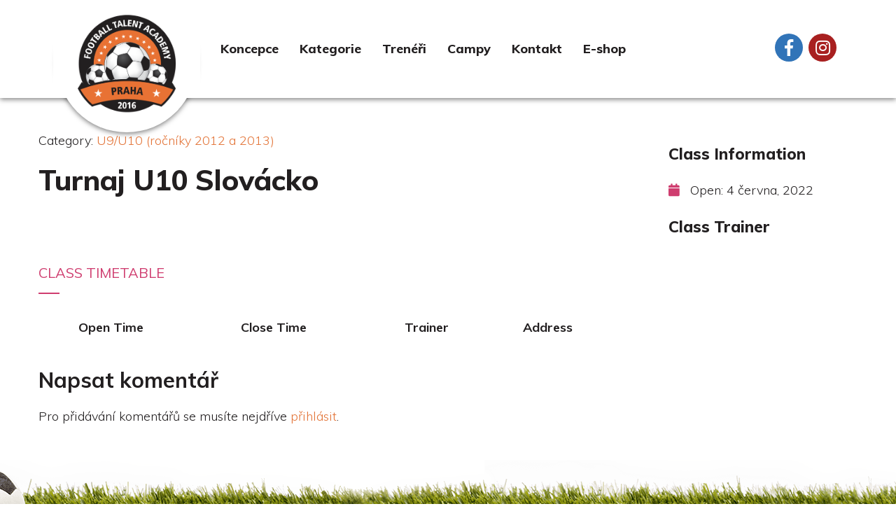

--- FILE ---
content_type: text/html; charset=UTF-8
request_url: https://footballacademy.cz/classes/turnaj-u10-slovacko/
body_size: 8361
content:
<!DOCTYPE html>
<html lang="cs" class="no-js">
  <head>
    <meta charset="UTF-8">
    <meta name="viewport" content="width=device-width, initial-scale=1.0, maximum-scale=1.0, user-scalable=no" />
  	<link rel="profile" href="http://gmpg.org/xfn/11">
  	<link rel="pingback" href="https://footballacademy.cz/xmlrpc.php">
    <meta http-equiv="X-UA-Compatible" content="IE=edge">
    <link rel="apple-touch-icon" sizes="180x180" href="https://footballacademy.cz/wp-content/themes/fotbal-academy/assets/images/favicon/apple-touch-icon.png">
    <link rel="icon" type="image/png" sizes="32x32" href="https://footballacademy.cz/wp-content/themes/fotbal-academy/assets/images/favicon/favicon-32x32.png">
    <link rel="icon" type="image/png" sizes="16x16" href="https://footballacademy.cz/wp-content/themes/fotbal-academy/assets/images/favicon/favicon-16x16.png">
    <link rel="manifest" href="https://footballacademy.cz/wp-content/themes/fotbal-academy/assets/images/favicon/site.webmanifest">
    <meta name="msapplication-TileColor" content="#da532c">
    <link rel="shortcut icon" href="favicon.ico">
    <meta name="googlebot" content="index,follow,snippet,archive">
    <meta name="rating" content="General">
    <meta name="keywords" content="Fotbal Academy">
    <meta name="author" content="Fotbal Academy">
    <meta name="robots" content="index,follow">
  	<title>Turnaj U10 Slovácko &#8211; Football Talent Academy</title>
<meta name='robots' content='max-image-preview:large' />
	<style>img:is([sizes="auto" i], [sizes^="auto," i]) { contain-intrinsic-size: 3000px 1500px }</style>
	<link rel='dns-prefetch' href='//fonts.googleapis.com' />
<link rel='dns-prefetch' href='//use.fontawesome.com' />
<link rel="alternate" type="application/rss+xml" title="Football Talent Academy &raquo; RSS komentářů pro Turnaj U10 Slovácko" href="https://footballacademy.cz/classes/turnaj-u10-slovacko/feed/" />
<script type="text/javascript">
/* <![CDATA[ */
window._wpemojiSettings = {"baseUrl":"https:\/\/s.w.org\/images\/core\/emoji\/15.0.3\/72x72\/","ext":".png","svgUrl":"https:\/\/s.w.org\/images\/core\/emoji\/15.0.3\/svg\/","svgExt":".svg","source":{"concatemoji":"https:\/\/footballacademy.cz\/wp-includes\/js\/wp-emoji-release.min.js?ver=6.7.4"}};
/*! This file is auto-generated */
!function(i,n){var o,s,e;function c(e){try{var t={supportTests:e,timestamp:(new Date).valueOf()};sessionStorage.setItem(o,JSON.stringify(t))}catch(e){}}function p(e,t,n){e.clearRect(0,0,e.canvas.width,e.canvas.height),e.fillText(t,0,0);var t=new Uint32Array(e.getImageData(0,0,e.canvas.width,e.canvas.height).data),r=(e.clearRect(0,0,e.canvas.width,e.canvas.height),e.fillText(n,0,0),new Uint32Array(e.getImageData(0,0,e.canvas.width,e.canvas.height).data));return t.every(function(e,t){return e===r[t]})}function u(e,t,n){switch(t){case"flag":return n(e,"\ud83c\udff3\ufe0f\u200d\u26a7\ufe0f","\ud83c\udff3\ufe0f\u200b\u26a7\ufe0f")?!1:!n(e,"\ud83c\uddfa\ud83c\uddf3","\ud83c\uddfa\u200b\ud83c\uddf3")&&!n(e,"\ud83c\udff4\udb40\udc67\udb40\udc62\udb40\udc65\udb40\udc6e\udb40\udc67\udb40\udc7f","\ud83c\udff4\u200b\udb40\udc67\u200b\udb40\udc62\u200b\udb40\udc65\u200b\udb40\udc6e\u200b\udb40\udc67\u200b\udb40\udc7f");case"emoji":return!n(e,"\ud83d\udc26\u200d\u2b1b","\ud83d\udc26\u200b\u2b1b")}return!1}function f(e,t,n){var r="undefined"!=typeof WorkerGlobalScope&&self instanceof WorkerGlobalScope?new OffscreenCanvas(300,150):i.createElement("canvas"),a=r.getContext("2d",{willReadFrequently:!0}),o=(a.textBaseline="top",a.font="600 32px Arial",{});return e.forEach(function(e){o[e]=t(a,e,n)}),o}function t(e){var t=i.createElement("script");t.src=e,t.defer=!0,i.head.appendChild(t)}"undefined"!=typeof Promise&&(o="wpEmojiSettingsSupports",s=["flag","emoji"],n.supports={everything:!0,everythingExceptFlag:!0},e=new Promise(function(e){i.addEventListener("DOMContentLoaded",e,{once:!0})}),new Promise(function(t){var n=function(){try{var e=JSON.parse(sessionStorage.getItem(o));if("object"==typeof e&&"number"==typeof e.timestamp&&(new Date).valueOf()<e.timestamp+604800&&"object"==typeof e.supportTests)return e.supportTests}catch(e){}return null}();if(!n){if("undefined"!=typeof Worker&&"undefined"!=typeof OffscreenCanvas&&"undefined"!=typeof URL&&URL.createObjectURL&&"undefined"!=typeof Blob)try{var e="postMessage("+f.toString()+"("+[JSON.stringify(s),u.toString(),p.toString()].join(",")+"));",r=new Blob([e],{type:"text/javascript"}),a=new Worker(URL.createObjectURL(r),{name:"wpTestEmojiSupports"});return void(a.onmessage=function(e){c(n=e.data),a.terminate(),t(n)})}catch(e){}c(n=f(s,u,p))}t(n)}).then(function(e){for(var t in e)n.supports[t]=e[t],n.supports.everything=n.supports.everything&&n.supports[t],"flag"!==t&&(n.supports.everythingExceptFlag=n.supports.everythingExceptFlag&&n.supports[t]);n.supports.everythingExceptFlag=n.supports.everythingExceptFlag&&!n.supports.flag,n.DOMReady=!1,n.readyCallback=function(){n.DOMReady=!0}}).then(function(){return e}).then(function(){var e;n.supports.everything||(n.readyCallback(),(e=n.source||{}).concatemoji?t(e.concatemoji):e.wpemoji&&e.twemoji&&(t(e.twemoji),t(e.wpemoji)))}))}((window,document),window._wpemojiSettings);
/* ]]> */
</script>
<style id='wp-emoji-styles-inline-css' type='text/css'>

	img.wp-smiley, img.emoji {
		display: inline !important;
		border: none !important;
		box-shadow: none !important;
		height: 1em !important;
		width: 1em !important;
		margin: 0 0.07em !important;
		vertical-align: -0.1em !important;
		background: none !important;
		padding: 0 !important;
	}
</style>
<link rel='stylesheet' id='wp-block-library-css' href='https://footballacademy.cz/wp-includes/css/dist/block-library/style.min.css?ver=6.7.4' type='text/css' media='all' />
<style id='classic-theme-styles-inline-css' type='text/css'>
/*! This file is auto-generated */
.wp-block-button__link{color:#fff;background-color:#32373c;border-radius:9999px;box-shadow:none;text-decoration:none;padding:calc(.667em + 2px) calc(1.333em + 2px);font-size:1.125em}.wp-block-file__button{background:#32373c;color:#fff;text-decoration:none}
</style>
<style id='global-styles-inline-css' type='text/css'>
:root{--wp--preset--aspect-ratio--square: 1;--wp--preset--aspect-ratio--4-3: 4/3;--wp--preset--aspect-ratio--3-4: 3/4;--wp--preset--aspect-ratio--3-2: 3/2;--wp--preset--aspect-ratio--2-3: 2/3;--wp--preset--aspect-ratio--16-9: 16/9;--wp--preset--aspect-ratio--9-16: 9/16;--wp--preset--color--black: #000000;--wp--preset--color--cyan-bluish-gray: #abb8c3;--wp--preset--color--white: #ffffff;--wp--preset--color--pale-pink: #f78da7;--wp--preset--color--vivid-red: #cf2e2e;--wp--preset--color--luminous-vivid-orange: #ff6900;--wp--preset--color--luminous-vivid-amber: #fcb900;--wp--preset--color--light-green-cyan: #7bdcb5;--wp--preset--color--vivid-green-cyan: #00d084;--wp--preset--color--pale-cyan-blue: #8ed1fc;--wp--preset--color--vivid-cyan-blue: #0693e3;--wp--preset--color--vivid-purple: #9b51e0;--wp--preset--gradient--vivid-cyan-blue-to-vivid-purple: linear-gradient(135deg,rgba(6,147,227,1) 0%,rgb(155,81,224) 100%);--wp--preset--gradient--light-green-cyan-to-vivid-green-cyan: linear-gradient(135deg,rgb(122,220,180) 0%,rgb(0,208,130) 100%);--wp--preset--gradient--luminous-vivid-amber-to-luminous-vivid-orange: linear-gradient(135deg,rgba(252,185,0,1) 0%,rgba(255,105,0,1) 100%);--wp--preset--gradient--luminous-vivid-orange-to-vivid-red: linear-gradient(135deg,rgba(255,105,0,1) 0%,rgb(207,46,46) 100%);--wp--preset--gradient--very-light-gray-to-cyan-bluish-gray: linear-gradient(135deg,rgb(238,238,238) 0%,rgb(169,184,195) 100%);--wp--preset--gradient--cool-to-warm-spectrum: linear-gradient(135deg,rgb(74,234,220) 0%,rgb(151,120,209) 20%,rgb(207,42,186) 40%,rgb(238,44,130) 60%,rgb(251,105,98) 80%,rgb(254,248,76) 100%);--wp--preset--gradient--blush-light-purple: linear-gradient(135deg,rgb(255,206,236) 0%,rgb(152,150,240) 100%);--wp--preset--gradient--blush-bordeaux: linear-gradient(135deg,rgb(254,205,165) 0%,rgb(254,45,45) 50%,rgb(107,0,62) 100%);--wp--preset--gradient--luminous-dusk: linear-gradient(135deg,rgb(255,203,112) 0%,rgb(199,81,192) 50%,rgb(65,88,208) 100%);--wp--preset--gradient--pale-ocean: linear-gradient(135deg,rgb(255,245,203) 0%,rgb(182,227,212) 50%,rgb(51,167,181) 100%);--wp--preset--gradient--electric-grass: linear-gradient(135deg,rgb(202,248,128) 0%,rgb(113,206,126) 100%);--wp--preset--gradient--midnight: linear-gradient(135deg,rgb(2,3,129) 0%,rgb(40,116,252) 100%);--wp--preset--font-size--small: 13px;--wp--preset--font-size--medium: 20px;--wp--preset--font-size--large: 36px;--wp--preset--font-size--x-large: 42px;--wp--preset--spacing--20: 0.44rem;--wp--preset--spacing--30: 0.67rem;--wp--preset--spacing--40: 1rem;--wp--preset--spacing--50: 1.5rem;--wp--preset--spacing--60: 2.25rem;--wp--preset--spacing--70: 3.38rem;--wp--preset--spacing--80: 5.06rem;--wp--preset--shadow--natural: 6px 6px 9px rgba(0, 0, 0, 0.2);--wp--preset--shadow--deep: 12px 12px 50px rgba(0, 0, 0, 0.4);--wp--preset--shadow--sharp: 6px 6px 0px rgba(0, 0, 0, 0.2);--wp--preset--shadow--outlined: 6px 6px 0px -3px rgba(255, 255, 255, 1), 6px 6px rgba(0, 0, 0, 1);--wp--preset--shadow--crisp: 6px 6px 0px rgba(0, 0, 0, 1);}:where(.is-layout-flex){gap: 0.5em;}:where(.is-layout-grid){gap: 0.5em;}body .is-layout-flex{display: flex;}.is-layout-flex{flex-wrap: wrap;align-items: center;}.is-layout-flex > :is(*, div){margin: 0;}body .is-layout-grid{display: grid;}.is-layout-grid > :is(*, div){margin: 0;}:where(.wp-block-columns.is-layout-flex){gap: 2em;}:where(.wp-block-columns.is-layout-grid){gap: 2em;}:where(.wp-block-post-template.is-layout-flex){gap: 1.25em;}:where(.wp-block-post-template.is-layout-grid){gap: 1.25em;}.has-black-color{color: var(--wp--preset--color--black) !important;}.has-cyan-bluish-gray-color{color: var(--wp--preset--color--cyan-bluish-gray) !important;}.has-white-color{color: var(--wp--preset--color--white) !important;}.has-pale-pink-color{color: var(--wp--preset--color--pale-pink) !important;}.has-vivid-red-color{color: var(--wp--preset--color--vivid-red) !important;}.has-luminous-vivid-orange-color{color: var(--wp--preset--color--luminous-vivid-orange) !important;}.has-luminous-vivid-amber-color{color: var(--wp--preset--color--luminous-vivid-amber) !important;}.has-light-green-cyan-color{color: var(--wp--preset--color--light-green-cyan) !important;}.has-vivid-green-cyan-color{color: var(--wp--preset--color--vivid-green-cyan) !important;}.has-pale-cyan-blue-color{color: var(--wp--preset--color--pale-cyan-blue) !important;}.has-vivid-cyan-blue-color{color: var(--wp--preset--color--vivid-cyan-blue) !important;}.has-vivid-purple-color{color: var(--wp--preset--color--vivid-purple) !important;}.has-black-background-color{background-color: var(--wp--preset--color--black) !important;}.has-cyan-bluish-gray-background-color{background-color: var(--wp--preset--color--cyan-bluish-gray) !important;}.has-white-background-color{background-color: var(--wp--preset--color--white) !important;}.has-pale-pink-background-color{background-color: var(--wp--preset--color--pale-pink) !important;}.has-vivid-red-background-color{background-color: var(--wp--preset--color--vivid-red) !important;}.has-luminous-vivid-orange-background-color{background-color: var(--wp--preset--color--luminous-vivid-orange) !important;}.has-luminous-vivid-amber-background-color{background-color: var(--wp--preset--color--luminous-vivid-amber) !important;}.has-light-green-cyan-background-color{background-color: var(--wp--preset--color--light-green-cyan) !important;}.has-vivid-green-cyan-background-color{background-color: var(--wp--preset--color--vivid-green-cyan) !important;}.has-pale-cyan-blue-background-color{background-color: var(--wp--preset--color--pale-cyan-blue) !important;}.has-vivid-cyan-blue-background-color{background-color: var(--wp--preset--color--vivid-cyan-blue) !important;}.has-vivid-purple-background-color{background-color: var(--wp--preset--color--vivid-purple) !important;}.has-black-border-color{border-color: var(--wp--preset--color--black) !important;}.has-cyan-bluish-gray-border-color{border-color: var(--wp--preset--color--cyan-bluish-gray) !important;}.has-white-border-color{border-color: var(--wp--preset--color--white) !important;}.has-pale-pink-border-color{border-color: var(--wp--preset--color--pale-pink) !important;}.has-vivid-red-border-color{border-color: var(--wp--preset--color--vivid-red) !important;}.has-luminous-vivid-orange-border-color{border-color: var(--wp--preset--color--luminous-vivid-orange) !important;}.has-luminous-vivid-amber-border-color{border-color: var(--wp--preset--color--luminous-vivid-amber) !important;}.has-light-green-cyan-border-color{border-color: var(--wp--preset--color--light-green-cyan) !important;}.has-vivid-green-cyan-border-color{border-color: var(--wp--preset--color--vivid-green-cyan) !important;}.has-pale-cyan-blue-border-color{border-color: var(--wp--preset--color--pale-cyan-blue) !important;}.has-vivid-cyan-blue-border-color{border-color: var(--wp--preset--color--vivid-cyan-blue) !important;}.has-vivid-purple-border-color{border-color: var(--wp--preset--color--vivid-purple) !important;}.has-vivid-cyan-blue-to-vivid-purple-gradient-background{background: var(--wp--preset--gradient--vivid-cyan-blue-to-vivid-purple) !important;}.has-light-green-cyan-to-vivid-green-cyan-gradient-background{background: var(--wp--preset--gradient--light-green-cyan-to-vivid-green-cyan) !important;}.has-luminous-vivid-amber-to-luminous-vivid-orange-gradient-background{background: var(--wp--preset--gradient--luminous-vivid-amber-to-luminous-vivid-orange) !important;}.has-luminous-vivid-orange-to-vivid-red-gradient-background{background: var(--wp--preset--gradient--luminous-vivid-orange-to-vivid-red) !important;}.has-very-light-gray-to-cyan-bluish-gray-gradient-background{background: var(--wp--preset--gradient--very-light-gray-to-cyan-bluish-gray) !important;}.has-cool-to-warm-spectrum-gradient-background{background: var(--wp--preset--gradient--cool-to-warm-spectrum) !important;}.has-blush-light-purple-gradient-background{background: var(--wp--preset--gradient--blush-light-purple) !important;}.has-blush-bordeaux-gradient-background{background: var(--wp--preset--gradient--blush-bordeaux) !important;}.has-luminous-dusk-gradient-background{background: var(--wp--preset--gradient--luminous-dusk) !important;}.has-pale-ocean-gradient-background{background: var(--wp--preset--gradient--pale-ocean) !important;}.has-electric-grass-gradient-background{background: var(--wp--preset--gradient--electric-grass) !important;}.has-midnight-gradient-background{background: var(--wp--preset--gradient--midnight) !important;}.has-small-font-size{font-size: var(--wp--preset--font-size--small) !important;}.has-medium-font-size{font-size: var(--wp--preset--font-size--medium) !important;}.has-large-font-size{font-size: var(--wp--preset--font-size--large) !important;}.has-x-large-font-size{font-size: var(--wp--preset--font-size--x-large) !important;}
:where(.wp-block-post-template.is-layout-flex){gap: 1.25em;}:where(.wp-block-post-template.is-layout-grid){gap: 1.25em;}
:where(.wp-block-columns.is-layout-flex){gap: 2em;}:where(.wp-block-columns.is-layout-grid){gap: 2em;}
:root :where(.wp-block-pullquote){font-size: 1.5em;line-height: 1.6;}
</style>
<link rel='stylesheet' id='contact-form-7-css' href='https://footballacademy.cz/wp-content/plugins/contact-form-7/includes/css/styles.css?ver=6.1.3' type='text/css' media='all' />
<link rel='stylesheet' id='noo-timetable-css' href='https://footballacademy.cz/wp-content/plugins/noo-timetable/assets/css/noo-timetable.css' type='text/css' media='all' />
<link rel='stylesheet' id='noo-timetable-schedule-css' href='https://footballacademy.cz/wp-content/plugins/noo-timetable/assets/css/noo-timetable-schedule.css' type='text/css' media='all' />
<link rel='stylesheet' id='font-awesome-css' href='https://footballacademy.cz/wp-content/plugins/noo-timetable/assets/vendor/fontawesome/css/font-awesome.min.css?ver=4.6.1' type='text/css' media='all' />
<link rel='stylesheet' id='dashicons-css' href='https://footballacademy.cz/wp-includes/css/dashicons.min.css?ver=6.7.4' type='text/css' media='all' />
<link rel='stylesheet' id='base-google-fonts-css' href='https://fonts.googleapis.com/css?family=Muli%3A300%2C400%2C600%2C700%2C800&#038;subset=latin%2Clatin-ext&#038;ver=1.0' type='text/css' media='all' />
<link rel='stylesheet' id='font-awesome-style-css' href='https://use.fontawesome.com/releases/v5.7.2/css/all.css?ver=1.0' type='text/css' media='all' />
<link rel='stylesheet' id='base-primary-css-css' href='https://footballacademy.cz/wp-content/themes/fotbal-academy/style.css?ver=1.0' type='text/css' media='all' />
<script type="text/javascript" src="https://footballacademy.cz/wp-includes/js/jquery/jquery.min.js?ver=3.7.1" id="jquery-core-js"></script>
<script type="text/javascript" src="https://footballacademy.cz/wp-includes/js/jquery/jquery-migrate.min.js?ver=3.4.1" id="jquery-migrate-js"></script>
<script type="text/javascript" src="//footballacademy.cz/wp-content/plugins/revslider/sr6/assets/js/rbtools.min.js?ver=6.7.21" async id="tp-tools-js"></script>
<script type="text/javascript" src="//footballacademy.cz/wp-content/plugins/revslider/sr6/assets/js/rs6.min.js?ver=6.7.21" async id="revmin-js"></script>
<script></script><link rel="https://api.w.org/" href="https://footballacademy.cz/wp-json/" /><link rel="EditURI" type="application/rsd+xml" title="RSD" href="https://footballacademy.cz/xmlrpc.php?rsd" />
<meta name="generator" content="WordPress 6.7.4" />
<link rel="canonical" href="https://footballacademy.cz/classes/turnaj-u10-slovacko/" />
<link rel='shortlink' href='https://footballacademy.cz/?p=2545' />
<link rel="alternate" title="oEmbed (JSON)" type="application/json+oembed" href="https://footballacademy.cz/wp-json/oembed/1.0/embed?url=https%3A%2F%2Ffootballacademy.cz%2Fclasses%2Fturnaj-u10-slovacko%2F" />
<link rel="alternate" title="oEmbed (XML)" type="text/xml+oembed" href="https://footballacademy.cz/wp-json/oembed/1.0/embed?url=https%3A%2F%2Ffootballacademy.cz%2Fclasses%2Fturnaj-u10-slovacko%2F&#038;format=xml" />
<style type="text/css">.recentcomments a{display:inline !important;padding:0 !important;margin:0 !important;}</style><meta name="generator" content="Powered by WPBakery Page Builder - drag and drop page builder for WordPress."/>
<meta name="generator" content="Powered by Slider Revolution 6.7.21 - responsive, Mobile-Friendly Slider Plugin for WordPress with comfortable drag and drop interface." />
<link rel="icon" href="https://footballacademy.cz/wp-content/uploads/2019/03/cropped-logo-32x32.png" sizes="32x32" />
<link rel="icon" href="https://footballacademy.cz/wp-content/uploads/2019/03/cropped-logo-192x192.png" sizes="192x192" />
<link rel="apple-touch-icon" href="https://footballacademy.cz/wp-content/uploads/2019/03/cropped-logo-180x180.png" />
<meta name="msapplication-TileImage" content="https://footballacademy.cz/wp-content/uploads/2019/03/cropped-logo-270x270.png" />
<script>function setREVStartSize(e){
			//window.requestAnimationFrame(function() {
				window.RSIW = window.RSIW===undefined ? window.innerWidth : window.RSIW;
				window.RSIH = window.RSIH===undefined ? window.innerHeight : window.RSIH;
				try {
					var pw = document.getElementById(e.c).parentNode.offsetWidth,
						newh;
					pw = pw===0 || isNaN(pw) || (e.l=="fullwidth" || e.layout=="fullwidth") ? window.RSIW : pw;
					e.tabw = e.tabw===undefined ? 0 : parseInt(e.tabw);
					e.thumbw = e.thumbw===undefined ? 0 : parseInt(e.thumbw);
					e.tabh = e.tabh===undefined ? 0 : parseInt(e.tabh);
					e.thumbh = e.thumbh===undefined ? 0 : parseInt(e.thumbh);
					e.tabhide = e.tabhide===undefined ? 0 : parseInt(e.tabhide);
					e.thumbhide = e.thumbhide===undefined ? 0 : parseInt(e.thumbhide);
					e.mh = e.mh===undefined || e.mh=="" || e.mh==="auto" ? 0 : parseInt(e.mh,0);
					if(e.layout==="fullscreen" || e.l==="fullscreen")
						newh = Math.max(e.mh,window.RSIH);
					else{
						e.gw = Array.isArray(e.gw) ? e.gw : [e.gw];
						for (var i in e.rl) if (e.gw[i]===undefined || e.gw[i]===0) e.gw[i] = e.gw[i-1];
						e.gh = e.el===undefined || e.el==="" || (Array.isArray(e.el) && e.el.length==0)? e.gh : e.el;
						e.gh = Array.isArray(e.gh) ? e.gh : [e.gh];
						for (var i in e.rl) if (e.gh[i]===undefined || e.gh[i]===0) e.gh[i] = e.gh[i-1];
											
						var nl = new Array(e.rl.length),
							ix = 0,
							sl;
						e.tabw = e.tabhide>=pw ? 0 : e.tabw;
						e.thumbw = e.thumbhide>=pw ? 0 : e.thumbw;
						e.tabh = e.tabhide>=pw ? 0 : e.tabh;
						e.thumbh = e.thumbhide>=pw ? 0 : e.thumbh;
						for (var i in e.rl) nl[i] = e.rl[i]<window.RSIW ? 0 : e.rl[i];
						sl = nl[0];
						for (var i in nl) if (sl>nl[i] && nl[i]>0) { sl = nl[i]; ix=i;}
						var m = pw>(e.gw[ix]+e.tabw+e.thumbw) ? 1 : (pw-(e.tabw+e.thumbw)) / (e.gw[ix]);
						newh =  (e.gh[ix] * m) + (e.tabh + e.thumbh);
					}
					var el = document.getElementById(e.c);
					if (el!==null && el) el.style.height = newh+"px";
					el = document.getElementById(e.c+"_wrapper");
					if (el!==null && el) {
						el.style.height = newh+"px";
						el.style.display = "block";
					}
				} catch(e){
					console.log("Failure at Presize of Slider:" + e)
				}
			//});
		  };</script>
<style id="noo-timetable-css-inline" type="text/css">.noo-class-schedule-shortcode .fc-month-view .fc-scroller,.noo-class-schedule-shortcode .fc-agendaWeek-view .fc-scroller{overflow-x:visible !important;overflow-y:visible !important;}.noo-class-schedule-shortcode.background-event .fc-view .fc-body .fc-time-grid .fc-event,.noo-class-schedule-shortcode .fc-view .fc-body .fc-time-grid .fc-event .fc-content .fc-category,.noo-class-schedule-shortcode .fc-month-view .fc-popover .fc-header,.noo-responsive-schedule-wrap .res-sche-navigation .prev:focus,.noo-responsive-schedule-wrap .res-sche-navigation .next:focus,.noo-responsive-schedule-wrap .res-sche-navigation .prev:hover,.noo-responsive-schedule-wrap .res-sche-navigation .next:hover,.noo-class-schedule-shortcode .fc-month-view .fc-today.fc-day-number span,.noo-class-schedule-shortcode .fc-toolbar .fc-button:focus,.noo-class-schedule-shortcode .fc-toolbar .fc-button:hover,.noo-class-schedule-shortcode .fc-view .fc-head table .fc-resource-cell,.noo-class-schedule-shortcode .fc-view .fc-head table .fc-widget-header{background-color:#e27438;}.noo-class-schedule-shortcode.background-event .fc-view .fc-body .fc-time-grid .fc-event,.noo-class-schedule-shortcode .fc-month-view .fc-holiday{background-color:#e27438;}.noo-responsive-schedule-wrap .res-sche-navigation .prev:focus,.noo-responsive-schedule-wrap .res-sche-navigation .next:focus,.noo-responsive-schedule-wrap .res-sche-navigation .prev:hover,.noo-responsive-schedule-wrap .res-sche-navigation .next:hover{color:#fff;}.noo-class-schedule-shortcode .fc-view .fc-head td,.noo-class-schedule-shortcode .fc-view .fc-head table .fc-resource-cell,.noo-class-schedule-shortcode .fc-view .fc-head table .fc-widget-header{border-color:rgba(179,80,26,0.20);}.noo-filters ul li a:hover,.noo-filters ul li a:focus{color:#e27438;}.noo-filters ul li a.selected{color:#e27438;}.noo-filters ul li a.selected:before{border-color:#e27438;}.noo-class-schedule-shortcode .fc-view .fc-body .fc-time-grid .fc-event .fc-ribbon,.noo-responsive-schedule-wrap .res-sche-navigation .prev,.noo-responsive-schedule-wrap .res-sche-navigation .next,.noo-class-schedule-shortcode .fc-toolbar .fc-button{color:#e27438;border-color:#e27438;}.noo-class-schedule-shortcode .fc-view .fc-body .fc-time-grid .fc-event.fc-noo-class.show-icon .fc-content:before,.noo-class-schedule-shortcode .fc-view .fc-body .fc-time-grid .fc-event.fc-noo-event.show-icon .fc-content:before{color:#e27438;}.noo-responsive-schedule-wrap .res-sche-navigation .next:hover,.noo-class-schedule-shortcode .fc-month-view .fc-popover .fc-header .fc-close,.noo-class-schedule-shortcode .fc-month-view .fc-popover .fc-header,.noo-class-schedule-shortcode .fc-toolbar .fc-button:focus,.noo-class-schedule-shortcode .fc-toolbar .fc-button:hover,.noo-class-schedule-shortcode .fc-month-view .fc-today.fc-day-number span,.noo-class-schedule-shortcode .fc-view .fc-head table .fc-axis,.noo-class-schedule-shortcode .fc-view .fc-head table .fc-resource-cell,.noo-class-schedule-shortcode .fc-view .fc-head table .fc-day-header{color:#fff}.noo-responsive-schedule-wrap .item-weekday.today,.noo-class-schedule-shortcode .fc-view .fc-bg .fc-today,.noo-class-schedule-shortcode .fc-view .fc-list-table .fc-today{background-color:#fcf8e3;}</style><style id="noo-timetable-css-inline-color" type="text/css">.noo-class-shortcode article.hentry.class_category_6079d6 .content-meta i,.noo-class-shortcode article.hentry.class_category_6079d6 a:not(.button){color:#6079d6;}.noo-class-shortcode article.hentry.class_category_6079d6 a:not(.button):hover{color:#253c91;}.noo-class-shortcode article.hentry.class_category_6079d6 .button{background-color:#6079d6;}.noo-class-shortcode article.hentry.class_category_6079d6 .button:hover{background-color:#253c91;}.noo-class-shortcode article.hentry.class_category_6079d6 .content-meta i,.noo-class-shortcode article.hentry.class_category_6079d6 a:not(.button){color:#6079d6;}.noo-class-shortcode article.hentry.class_category_6079d6 a:not(.button):hover{color:#253c91;}.noo-class-shortcode article.hentry.class_category_6079d6 .button{background-color:#6079d6;}.noo-class-shortcode article.hentry.class_category_6079d6 .button:hover{background-color:#253c91;}.noo-class-shortcode article.hentry.class_category_6079d6 .content-meta i,.noo-class-shortcode article.hentry.class_category_6079d6 a:not(.button){color:#6079d6;}.noo-class-shortcode article.hentry.class_category_6079d6 a:not(.button):hover{color:#253c91;}.noo-class-shortcode article.hentry.class_category_6079d6 .button{background-color:#6079d6;}.noo-class-shortcode article.hentry.class_category_6079d6 .button:hover{background-color:#253c91;}.noo-class-shortcode article.hentry.class_category_6079d6 .content-meta i,.noo-class-shortcode article.hentry.class_category_6079d6 a:not(.button){color:#6079d6;}.noo-class-shortcode article.hentry.class_category_6079d6 a:not(.button):hover{color:#253c91;}.noo-class-shortcode article.hentry.class_category_6079d6 .button{background-color:#6079d6;}.noo-class-shortcode article.hentry.class_category_6079d6 .button:hover{background-color:#253c91;}.noo-class-shortcode article.hentry.class_category_66bc5a .content-meta i,.noo-class-shortcode article.hentry.class_category_66bc5a a:not(.button){color:#66bc5a;}.noo-class-shortcode article.hentry.class_category_66bc5a a:not(.button):hover{color:#336b2b;}.noo-class-shortcode article.hentry.class_category_66bc5a .button{background-color:#66bc5a;}.noo-class-shortcode article.hentry.class_category_66bc5a .button:hover{background-color:#336b2b;}.noo-class-shortcode article.hentry.class_category_66bc5a .content-meta i,.noo-class-shortcode article.hentry.class_category_66bc5a a:not(.button){color:#66bc5a;}.noo-class-shortcode article.hentry.class_category_66bc5a a:not(.button):hover{color:#336b2b;}.noo-class-shortcode article.hentry.class_category_66bc5a .button{background-color:#66bc5a;}.noo-class-shortcode article.hentry.class_category_66bc5a .button:hover{background-color:#336b2b;}.noo-class-shortcode article.hentry.class_category_66bc5a .content-meta i,.noo-class-shortcode article.hentry.class_category_66bc5a a:not(.button){color:#66bc5a;}.noo-class-shortcode article.hentry.class_category_66bc5a a:not(.button):hover{color:#336b2b;}.noo-class-shortcode article.hentry.class_category_66bc5a .button{background-color:#66bc5a;}.noo-class-shortcode article.hentry.class_category_66bc5a .button:hover{background-color:#336b2b;}.noo-class-shortcode article.hentry.class_category_66bc5a .content-meta i,.noo-class-shortcode article.hentry.class_category_66bc5a a:not(.button){color:#66bc5a;}.noo-class-shortcode article.hentry.class_category_66bc5a a:not(.button):hover{color:#336b2b;}.noo-class-shortcode article.hentry.class_category_66bc5a .button{background-color:#66bc5a;}.noo-class-shortcode article.hentry.class_category_66bc5a .button:hover{background-color:#336b2b;}.noo-class-shortcode article.hentry.class_category_6d6d6d .content-meta i,.noo-class-shortcode article.hentry.class_category_6d6d6d a:not(.button){color:#6d6d6d;}.noo-class-shortcode article.hentry.class_category_6d6d6d a:not(.button):hover{color:#2d2d2d;}.noo-class-shortcode article.hentry.class_category_6d6d6d .button{background-color:#6d6d6d;}.noo-class-shortcode article.hentry.class_category_6d6d6d .button:hover{background-color:#2d2d2d;}.noo-class-shortcode article.hentry.class_category_dd8d5f .content-meta i,.noo-class-shortcode article.hentry.class_category_dd8d5f a:not(.button){color:#dd8d5f;}.noo-class-shortcode article.hentry.class_category_dd8d5f a:not(.button):hover{color:#9b4e21;}.noo-class-shortcode article.hentry.class_category_dd8d5f .button{background-color:#dd8d5f;}.noo-class-shortcode article.hentry.class_category_dd8d5f .button:hover{background-color:#9b4e21;}.noo-class-shortcode article.hentry.class_category_6d6d6d .content-meta i,.noo-class-shortcode article.hentry.class_category_6d6d6d a:not(.button){color:#6d6d6d;}.noo-class-shortcode article.hentry.class_category_6d6d6d a:not(.button):hover{color:#2d2d2d;}.noo-class-shortcode article.hentry.class_category_6d6d6d .button{background-color:#6d6d6d;}.noo-class-shortcode article.hentry.class_category_6d6d6d .button:hover{background-color:#2d2d2d;}.noo-class-shortcode article.hentry.class_category_66bc5a .content-meta i,.noo-class-shortcode article.hentry.class_category_66bc5a a:not(.button){color:#66bc5a;}.noo-class-shortcode article.hentry.class_category_66bc5a a:not(.button):hover{color:#336b2b;}.noo-class-shortcode article.hentry.class_category_66bc5a .button{background-color:#66bc5a;}.noo-class-shortcode article.hentry.class_category_66bc5a .button:hover{background-color:#336b2b;}.noo-class-shortcode article.hentry.class_category_6079d6 .content-meta i,.noo-class-shortcode article.hentry.class_category_6079d6 a:not(.button){color:#6079d6;}.noo-class-shortcode article.hentry.class_category_6079d6 a:not(.button):hover{color:#253c91;}.noo-class-shortcode article.hentry.class_category_6079d6 .button{background-color:#6079d6;}.noo-class-shortcode article.hentry.class_category_6079d6 .button:hover{background-color:#253c91;}.noo-class-shortcode article.hentry.class_category_6d6d6d .content-meta i,.noo-class-shortcode article.hentry.class_category_6d6d6d a:not(.button){color:#6d6d6d;}.noo-class-shortcode article.hentry.class_category_6d6d6d a:not(.button):hover{color:#2d2d2d;}.noo-class-shortcode article.hentry.class_category_6d6d6d .button{background-color:#6d6d6d;}.noo-class-shortcode article.hentry.class_category_6d6d6d .button:hover{background-color:#2d2d2d;}.noo-class-shortcode article.hentry.class_category_6079d6 .content-meta i,.noo-class-shortcode article.hentry.class_category_6079d6 a:not(.button){color:#6079d6;}.noo-class-shortcode article.hentry.class_category_6079d6 a:not(.button):hover{color:#253c91;}.noo-class-shortcode article.hentry.class_category_6079d6 .button{background-color:#6079d6;}.noo-class-shortcode article.hentry.class_category_6079d6 .button:hover{background-color:#253c91;}.noo-class-shortcode article.hentry.class_category_dd8d5f .content-meta i,.noo-class-shortcode article.hentry.class_category_dd8d5f a:not(.button){color:#dd8d5f;}.noo-class-shortcode article.hentry.class_category_dd8d5f a:not(.button):hover{color:#9b4e21;}.noo-class-shortcode article.hentry.class_category_dd8d5f .button{background-color:#dd8d5f;}.noo-class-shortcode article.hentry.class_category_dd8d5f .button:hover{background-color:#9b4e21;}.noo-class-shortcode article.hentry.class_category_dd8d5f .content-meta i,.noo-class-shortcode article.hentry.class_category_dd8d5f a:not(.button){color:#dd8d5f;}.noo-class-shortcode article.hentry.class_category_dd8d5f a:not(.button):hover{color:#9b4e21;}.noo-class-shortcode article.hentry.class_category_dd8d5f .button{background-color:#dd8d5f;}.noo-class-shortcode article.hentry.class_category_dd8d5f .button:hover{background-color:#9b4e21;}.noo-class-shortcode article.hentry.class_category_dd8d5f .content-meta i,.noo-class-shortcode article.hentry.class_category_dd8d5f a:not(.button){color:#dd8d5f;}.noo-class-shortcode article.hentry.class_category_dd8d5f a:not(.button):hover{color:#9b4e21;}.noo-class-shortcode article.hentry.class_category_dd8d5f .button{background-color:#dd8d5f;}.noo-class-shortcode article.hentry.class_category_dd8d5f .button:hover{background-color:#9b4e21;}.noo-class-shortcode article.hentry.class_category_dd8d5f .content-meta i,.noo-class-shortcode article.hentry.class_category_dd8d5f a:not(.button){color:#dd8d5f;}.noo-class-shortcode article.hentry.class_category_dd8d5f a:not(.button):hover{color:#9b4e21;}.noo-class-shortcode article.hentry.class_category_dd8d5f .button{background-color:#dd8d5f;}.noo-class-shortcode article.hentry.class_category_dd8d5f .button:hover{background-color:#9b4e21;}.noo-class-shortcode article.hentry.class_category_dd8d5f .content-meta i,.noo-class-shortcode article.hentry.class_category_dd8d5f a:not(.button){color:#dd8d5f;}.noo-class-shortcode article.hentry.class_category_dd8d5f a:not(.button):hover{color:#9b4e21;}.noo-class-shortcode article.hentry.class_category_dd8d5f .button{background-color:#dd8d5f;}.noo-class-shortcode article.hentry.class_category_dd8d5f .button:hover{background-color:#9b4e21;}.noo-class-shortcode article.hentry.class_category_dd8d5f .content-meta i,.noo-class-shortcode article.hentry.class_category_dd8d5f a:not(.button){color:#dd8d5f;}.noo-class-shortcode article.hentry.class_category_dd8d5f a:not(.button):hover{color:#9b4e21;}.noo-class-shortcode article.hentry.class_category_dd8d5f .button{background-color:#dd8d5f;}.noo-class-shortcode article.hentry.class_category_dd8d5f .button:hover{background-color:#9b4e21;}.noo-class-shortcode article.hentry.class_category_dd8d5f .content-meta i,.noo-class-shortcode article.hentry.class_category_dd8d5f a:not(.button){color:#dd8d5f;}.noo-class-shortcode article.hentry.class_category_dd8d5f a:not(.button):hover{color:#9b4e21;}.noo-class-shortcode article.hentry.class_category_dd8d5f .button{background-color:#dd8d5f;}.noo-class-shortcode article.hentry.class_category_dd8d5f .button:hover{background-color:#9b4e21;}.noo-class-shortcode article.hentry.class_category_dd8d5f .content-meta i,.noo-class-shortcode article.hentry.class_category_dd8d5f a:not(.button){color:#dd8d5f;}.noo-class-shortcode article.hentry.class_category_dd8d5f a:not(.button):hover{color:#9b4e21;}.noo-class-shortcode article.hentry.class_category_dd8d5f .button{background-color:#dd8d5f;}.noo-class-shortcode article.hentry.class_category_dd8d5f .button:hover{background-color:#9b4e21;}.noo-class-shortcode article.hentry.class_category_dd8d5f .content-meta i,.noo-class-shortcode article.hentry.class_category_dd8d5f a:not(.button){color:#dd8d5f;}.noo-class-shortcode article.hentry.class_category_dd8d5f a:not(.button):hover{color:#9b4e21;}.noo-class-shortcode article.hentry.class_category_dd8d5f .button{background-color:#dd8d5f;}.noo-class-shortcode article.hentry.class_category_dd8d5f .button:hover{background-color:#9b4e21;}.noo-class-shortcode article.hentry.class_category_dd8d5f .content-meta i,.noo-class-shortcode article.hentry.class_category_dd8d5f a:not(.button){color:#dd8d5f;}.noo-class-shortcode article.hentry.class_category_dd8d5f a:not(.button):hover{color:#9b4e21;}.noo-class-shortcode article.hentry.class_category_dd8d5f .button{background-color:#dd8d5f;}.noo-class-shortcode article.hentry.class_category_dd8d5f .button:hover{background-color:#9b4e21;}.noo-class-shortcode article.hentry.class_category_dd8d5f .content-meta i,.noo-class-shortcode article.hentry.class_category_dd8d5f a:not(.button){color:#dd8d5f;}.noo-class-shortcode article.hentry.class_category_dd8d5f a:not(.button):hover{color:#9b4e21;}.noo-class-shortcode article.hentry.class_category_dd8d5f .button{background-color:#dd8d5f;}.noo-class-shortcode article.hentry.class_category_dd8d5f .button:hover{background-color:#9b4e21;}.noo-class-shortcode article.hentry.class_category_66bc5a .content-meta i,.noo-class-shortcode article.hentry.class_category_66bc5a a:not(.button){color:#66bc5a;}.noo-class-shortcode article.hentry.class_category_66bc5a a:not(.button):hover{color:#336b2b;}.noo-class-shortcode article.hentry.class_category_66bc5a .button{background-color:#66bc5a;}.noo-class-shortcode article.hentry.class_category_66bc5a .button:hover{background-color:#336b2b;}.noo-class-shortcode article.hentry.class_category_dd8d5f .content-meta i,.noo-class-shortcode article.hentry.class_category_dd8d5f a:not(.button){color:#dd8d5f;}.noo-class-shortcode article.hentry.class_category_dd8d5f a:not(.button):hover{color:#9b4e21;}.noo-class-shortcode article.hentry.class_category_dd8d5f .button{background-color:#dd8d5f;}.noo-class-shortcode article.hentry.class_category_dd8d5f .button:hover{background-color:#9b4e21;}.noo-class-shortcode article.hentry.class_category_6d6d6d .content-meta i,.noo-class-shortcode article.hentry.class_category_6d6d6d a:not(.button){color:#6d6d6d;}.noo-class-shortcode article.hentry.class_category_6d6d6d a:not(.button):hover{color:#2d2d2d;}.noo-class-shortcode article.hentry.class_category_6d6d6d .button{background-color:#6d6d6d;}.noo-class-shortcode article.hentry.class_category_6d6d6d .button:hover{background-color:#2d2d2d;}.noo-class-shortcode article.hentry.class_category_66bc5a .content-meta i,.noo-class-shortcode article.hentry.class_category_66bc5a a:not(.button){color:#66bc5a;}.noo-class-shortcode article.hentry.class_category_66bc5a a:not(.button):hover{color:#336b2b;}.noo-class-shortcode article.hentry.class_category_66bc5a .button{background-color:#66bc5a;}.noo-class-shortcode article.hentry.class_category_66bc5a .button:hover{background-color:#336b2b;}.noo-class-shortcode article.hentry.class_category_dd8d5f .content-meta i,.noo-class-shortcode article.hentry.class_category_dd8d5f a:not(.button){color:#dd8d5f;}.noo-class-shortcode article.hentry.class_category_dd8d5f a:not(.button):hover{color:#9b4e21;}.noo-class-shortcode article.hentry.class_category_dd8d5f .button{background-color:#dd8d5f;}.noo-class-shortcode article.hentry.class_category_dd8d5f .button:hover{background-color:#9b4e21;}.noo-class-shortcode article.hentry.class_category_6d6d6d .content-meta i,.noo-class-shortcode article.hentry.class_category_6d6d6d a:not(.button){color:#6d6d6d;}.noo-class-shortcode article.hentry.class_category_6d6d6d a:not(.button):hover{color:#2d2d2d;}.noo-class-shortcode article.hentry.class_category_6d6d6d .button{background-color:#6d6d6d;}.noo-class-shortcode article.hentry.class_category_6d6d6d .button:hover{background-color:#2d2d2d;}.noo-class-shortcode article.hentry.class_category_6079d6 .content-meta i,.noo-class-shortcode article.hentry.class_category_6079d6 a:not(.button){color:#6079d6;}.noo-class-shortcode article.hentry.class_category_6079d6 a:not(.button):hover{color:#253c91;}.noo-class-shortcode article.hentry.class_category_6079d6 .button{background-color:#6079d6;}.noo-class-shortcode article.hentry.class_category_6079d6 .button:hover{background-color:#253c91;}.noo-class-shortcode article.hentry.class_category_6d6d6d .content-meta i,.noo-class-shortcode article.hentry.class_category_6d6d6d a:not(.button){color:#6d6d6d;}.noo-class-shortcode article.hentry.class_category_6d6d6d a:not(.button):hover{color:#2d2d2d;}.noo-class-shortcode article.hentry.class_category_6d6d6d .button{background-color:#6d6d6d;}.noo-class-shortcode article.hentry.class_category_6d6d6d .button:hover{background-color:#2d2d2d;}.noo-class-shortcode article.hentry.class_category_6d6d6d .content-meta i,.noo-class-shortcode article.hentry.class_category_6d6d6d a:not(.button){color:#6d6d6d;}.noo-class-shortcode article.hentry.class_category_6d6d6d a:not(.button):hover{color:#2d2d2d;}.noo-class-shortcode article.hentry.class_category_6d6d6d .button{background-color:#6d6d6d;}.noo-class-shortcode article.hentry.class_category_6d6d6d .button:hover{background-color:#2d2d2d;}.noo-class-shortcode article.hentry.class_category_6d6d6d .content-meta i,.noo-class-shortcode article.hentry.class_category_6d6d6d a:not(.button){color:#6d6d6d;}.noo-class-shortcode article.hentry.class_category_6d6d6d a:not(.button):hover{color:#2d2d2d;}.noo-class-shortcode article.hentry.class_category_6d6d6d .button{background-color:#6d6d6d;}.noo-class-shortcode article.hentry.class_category_6d6d6d .button:hover{background-color:#2d2d2d;}.noo-class-shortcode article.hentry.class_category_6d6d6d .content-meta i,.noo-class-shortcode article.hentry.class_category_6d6d6d a:not(.button){color:#6d6d6d;}.noo-class-shortcode article.hentry.class_category_6d6d6d a:not(.button):hover{color:#2d2d2d;}.noo-class-shortcode article.hentry.class_category_6d6d6d .button{background-color:#6d6d6d;}.noo-class-shortcode article.hentry.class_category_6d6d6d .button:hover{background-color:#2d2d2d;}.noo-class-shortcode article.hentry.class_category_6d6d6d .content-meta i,.noo-class-shortcode article.hentry.class_category_6d6d6d a:not(.button){color:#6d6d6d;}.noo-class-shortcode article.hentry.class_category_6d6d6d a:not(.button):hover{color:#2d2d2d;}.noo-class-shortcode article.hentry.class_category_6d6d6d .button{background-color:#6d6d6d;}.noo-class-shortcode article.hentry.class_category_6d6d6d .button:hover{background-color:#2d2d2d;}.noo-class-shortcode article.hentry.class_category_6d6d6d .content-meta i,.noo-class-shortcode article.hentry.class_category_6d6d6d a:not(.button){color:#6d6d6d;}.noo-class-shortcode article.hentry.class_category_6d6d6d a:not(.button):hover{color:#2d2d2d;}.noo-class-shortcode article.hentry.class_category_6d6d6d .button{background-color:#6d6d6d;}.noo-class-shortcode article.hentry.class_category_6d6d6d .button:hover{background-color:#2d2d2d;}.noo-class-shortcode article.hentry.class_category_6d6d6d .content-meta i,.noo-class-shortcode article.hentry.class_category_6d6d6d a:not(.button){color:#6d6d6d;}.noo-class-shortcode article.hentry.class_category_6d6d6d a:not(.button):hover{color:#2d2d2d;}.noo-class-shortcode article.hentry.class_category_6d6d6d .button{background-color:#6d6d6d;}.noo-class-shortcode article.hentry.class_category_6d6d6d .button:hover{background-color:#2d2d2d;}.noo-class-shortcode article.hentry.class_category_6d6d6d .content-meta i,.noo-class-shortcode article.hentry.class_category_6d6d6d a:not(.button){color:#6d6d6d;}.noo-class-shortcode article.hentry.class_category_6d6d6d a:not(.button):hover{color:#2d2d2d;}.noo-class-shortcode article.hentry.class_category_6d6d6d .button{background-color:#6d6d6d;}.noo-class-shortcode article.hentry.class_category_6d6d6d .button:hover{background-color:#2d2d2d;}.noo-class-shortcode article.hentry.class_category_6079d6 .content-meta i,.noo-class-shortcode article.hentry.class_category_6079d6 a:not(.button){color:#6079d6;}.noo-class-shortcode article.hentry.class_category_6079d6 a:not(.button):hover{color:#253c91;}.noo-class-shortcode article.hentry.class_category_6079d6 .button{background-color:#6079d6;}.noo-class-shortcode article.hentry.class_category_6079d6 .button:hover{background-color:#253c91;}.noo-class-shortcode article.hentry.class_category_6079d6 .content-meta i,.noo-class-shortcode article.hentry.class_category_6079d6 a:not(.button){color:#6079d6;}.noo-class-shortcode article.hentry.class_category_6079d6 a:not(.button):hover{color:#253c91;}.noo-class-shortcode article.hentry.class_category_6079d6 .button{background-color:#6079d6;}.noo-class-shortcode article.hentry.class_category_6079d6 .button:hover{background-color:#253c91;}.noo-class-shortcode article.hentry.class_category_6079d6 .content-meta i,.noo-class-shortcode article.hentry.class_category_6079d6 a:not(.button){color:#6079d6;}.noo-class-shortcode article.hentry.class_category_6079d6 a:not(.button):hover{color:#253c91;}.noo-class-shortcode article.hentry.class_category_6079d6 .button{background-color:#6079d6;}.noo-class-shortcode article.hentry.class_category_6079d6 .button:hover{background-color:#253c91;}.noo-class-shortcode article.hentry.class_category_6079d6 .content-meta i,.noo-class-shortcode article.hentry.class_category_6079d6 a:not(.button){color:#6079d6;}.noo-class-shortcode article.hentry.class_category_6079d6 a:not(.button):hover{color:#253c91;}.noo-class-shortcode article.hentry.class_category_6079d6 .button{background-color:#6079d6;}.noo-class-shortcode article.hentry.class_category_6079d6 .button:hover{background-color:#253c91;}.noo-class-shortcode article.hentry.class_category_6079d6 .content-meta i,.noo-class-shortcode article.hentry.class_category_6079d6 a:not(.button){color:#6079d6;}.noo-class-shortcode article.hentry.class_category_6079d6 a:not(.button):hover{color:#253c91;}.noo-class-shortcode article.hentry.class_category_6079d6 .button{background-color:#6079d6;}.noo-class-shortcode article.hentry.class_category_6079d6 .button:hover{background-color:#253c91;}.noo-class-shortcode article.hentry.class_category_6079d6 .content-meta i,.noo-class-shortcode article.hentry.class_category_6079d6 a:not(.button){color:#6079d6;}.noo-class-shortcode article.hentry.class_category_6079d6 a:not(.button):hover{color:#253c91;}.noo-class-shortcode article.hentry.class_category_6079d6 .button{background-color:#6079d6;}.noo-class-shortcode article.hentry.class_category_6079d6 .button:hover{background-color:#253c91;}.noo-class-shortcode article.hentry.class_category_6079d6 .content-meta i,.noo-class-shortcode article.hentry.class_category_6079d6 a:not(.button){color:#6079d6;}.noo-class-shortcode article.hentry.class_category_6079d6 a:not(.button):hover{color:#253c91;}.noo-class-shortcode article.hentry.class_category_6079d6 .button{background-color:#6079d6;}.noo-class-shortcode article.hentry.class_category_6079d6 .button:hover{background-color:#253c91;}.noo-class-shortcode article.hentry.class_category_6079d6 .content-meta i,.noo-class-shortcode article.hentry.class_category_6079d6 a:not(.button){color:#6079d6;}.noo-class-shortcode article.hentry.class_category_6079d6 a:not(.button):hover{color:#253c91;}.noo-class-shortcode article.hentry.class_category_6079d6 .button{background-color:#6079d6;}.noo-class-shortcode article.hentry.class_category_6079d6 .button:hover{background-color:#253c91;}.noo-class-shortcode article.hentry.class_category_6079d6 .content-meta i,.noo-class-shortcode article.hentry.class_category_6079d6 a:not(.button){color:#6079d6;}.noo-class-shortcode article.hentry.class_category_6079d6 a:not(.button):hover{color:#253c91;}.noo-class-shortcode article.hentry.class_category_6079d6 .button{background-color:#6079d6;}.noo-class-shortcode article.hentry.class_category_6079d6 .button:hover{background-color:#253c91;}.noo-class-shortcode article.hentry.class_category_6079d6 .content-meta i,.noo-class-shortcode article.hentry.class_category_6079d6 a:not(.button){color:#6079d6;}.noo-class-shortcode article.hentry.class_category_6079d6 a:not(.button):hover{color:#253c91;}.noo-class-shortcode article.hentry.class_category_6079d6 .button{background-color:#6079d6;}.noo-class-shortcode article.hentry.class_category_6079d6 .button:hover{background-color:#253c91;}.noo-class-shortcode article.hentry.class_category_6079d6 .content-meta i,.noo-class-shortcode article.hentry.class_category_6079d6 a:not(.button){color:#6079d6;}.noo-class-shortcode article.hentry.class_category_6079d6 a:not(.button):hover{color:#253c91;}.noo-class-shortcode article.hentry.class_category_6079d6 .button{background-color:#6079d6;}.noo-class-shortcode article.hentry.class_category_6079d6 .button:hover{background-color:#253c91;}.noo-class-shortcode article.hentry.class_category_6079d6 .content-meta i,.noo-class-shortcode article.hentry.class_category_6079d6 a:not(.button){color:#6079d6;}.noo-class-shortcode article.hentry.class_category_6079d6 a:not(.button):hover{color:#253c91;}.noo-class-shortcode article.hentry.class_category_6079d6 .button{background-color:#6079d6;}.noo-class-shortcode article.hentry.class_category_6079d6 .button:hover{background-color:#253c91;}.noo-class-shortcode article.hentry.class_category_6079d6 .content-meta i,.noo-class-shortcode article.hentry.class_category_6079d6 a:not(.button){color:#6079d6;}.noo-class-shortcode article.hentry.class_category_6079d6 a:not(.button):hover{color:#253c91;}.noo-class-shortcode article.hentry.class_category_6079d6 .button{background-color:#6079d6;}.noo-class-shortcode article.hentry.class_category_6079d6 .button:hover{background-color:#253c91;}.noo-class-shortcode article.hentry.class_category_6079d6 .content-meta i,.noo-class-shortcode article.hentry.class_category_6079d6 a:not(.button){color:#6079d6;}.noo-class-shortcode article.hentry.class_category_6079d6 a:not(.button):hover{color:#253c91;}.noo-class-shortcode article.hentry.class_category_6079d6 .button{background-color:#6079d6;}.noo-class-shortcode article.hentry.class_category_6079d6 .button:hover{background-color:#253c91;}.noo-class-shortcode article.hentry.class_category_6079d6 .content-meta i,.noo-class-shortcode article.hentry.class_category_6079d6 a:not(.button){color:#6079d6;}.noo-class-shortcode article.hentry.class_category_6079d6 a:not(.button):hover{color:#253c91;}.noo-class-shortcode article.hentry.class_category_6079d6 .button{background-color:#6079d6;}.noo-class-shortcode article.hentry.class_category_6079d6 .button:hover{background-color:#253c91;}.noo-class-shortcode article.hentry.class_category_6079d6 .content-meta i,.noo-class-shortcode article.hentry.class_category_6079d6 a:not(.button){color:#6079d6;}.noo-class-shortcode article.hentry.class_category_6079d6 a:not(.button):hover{color:#253c91;}.noo-class-shortcode article.hentry.class_category_6079d6 .button{background-color:#6079d6;}.noo-class-shortcode article.hentry.class_category_6079d6 .button:hover{background-color:#253c91;}.noo-class-shortcode article.hentry.class_category_6079d6 .content-meta i,.noo-class-shortcode article.hentry.class_category_6079d6 a:not(.button){color:#6079d6;}.noo-class-shortcode article.hentry.class_category_6079d6 a:not(.button):hover{color:#253c91;}.noo-class-shortcode article.hentry.class_category_6079d6 .button{background-color:#6079d6;}.noo-class-shortcode article.hentry.class_category_6079d6 .button:hover{background-color:#253c91;}.noo-class-shortcode article.hentry.class_category_6079d6 .content-meta i,.noo-class-shortcode article.hentry.class_category_6079d6 a:not(.button){color:#6079d6;}.noo-class-shortcode article.hentry.class_category_6079d6 a:not(.button):hover{color:#253c91;}.noo-class-shortcode article.hentry.class_category_6079d6 .button{background-color:#6079d6;}.noo-class-shortcode article.hentry.class_category_6079d6 .button:hover{background-color:#253c91;}.noo-class-shortcode article.hentry.class_category_6079d6 .content-meta i,.noo-class-shortcode article.hentry.class_category_6079d6 a:not(.button){color:#6079d6;}.noo-class-shortcode article.hentry.class_category_6079d6 a:not(.button):hover{color:#253c91;}.noo-class-shortcode article.hentry.class_category_6079d6 .button{background-color:#6079d6;}.noo-class-shortcode article.hentry.class_category_6079d6 .button:hover{background-color:#253c91;}.noo-class-shortcode article.hentry.class_category_6079d6 .content-meta i,.noo-class-shortcode article.hentry.class_category_6079d6 a:not(.button){color:#6079d6;}.noo-class-shortcode article.hentry.class_category_6079d6 a:not(.button):hover{color:#253c91;}.noo-class-shortcode article.hentry.class_category_6079d6 .button{background-color:#6079d6;}.noo-class-shortcode article.hentry.class_category_6079d6 .button:hover{background-color:#253c91;}.noo-class-shortcode article.hentry.class_category_6079d6 .content-meta i,.noo-class-shortcode article.hentry.class_category_6079d6 a:not(.button){color:#6079d6;}.noo-class-shortcode article.hentry.class_category_6079d6 a:not(.button):hover{color:#253c91;}.noo-class-shortcode article.hentry.class_category_6079d6 .button{background-color:#6079d6;}.noo-class-shortcode article.hentry.class_category_6079d6 .button:hover{background-color:#253c91;}.noo-class-shortcode article.hentry.class_category_6079d6 .content-meta i,.noo-class-shortcode article.hentry.class_category_6079d6 a:not(.button){color:#6079d6;}.noo-class-shortcode article.hentry.class_category_6079d6 a:not(.button):hover{color:#253c91;}.noo-class-shortcode article.hentry.class_category_6079d6 .button{background-color:#6079d6;}.noo-class-shortcode article.hentry.class_category_6079d6 .button:hover{background-color:#253c91;}.noo-class-shortcode article.hentry.class_category_66bc5a .content-meta i,.noo-class-shortcode article.hentry.class_category_66bc5a a:not(.button){color:#66bc5a;}.noo-class-shortcode article.hentry.class_category_66bc5a a:not(.button):hover{color:#336b2b;}.noo-class-shortcode article.hentry.class_category_66bc5a .button{background-color:#66bc5a;}.noo-class-shortcode article.hentry.class_category_66bc5a .button:hover{background-color:#336b2b;}.noo-class-shortcode article.hentry.class_category_66bc5a .content-meta i,.noo-class-shortcode article.hentry.class_category_66bc5a a:not(.button){color:#66bc5a;}.noo-class-shortcode article.hentry.class_category_66bc5a a:not(.button):hover{color:#336b2b;}.noo-class-shortcode article.hentry.class_category_66bc5a .button{background-color:#66bc5a;}.noo-class-shortcode article.hentry.class_category_66bc5a .button:hover{background-color:#336b2b;}.noo-class-shortcode article.hentry.class_category_66bc5a .content-meta i,.noo-class-shortcode article.hentry.class_category_66bc5a a:not(.button){color:#66bc5a;}.noo-class-shortcode article.hentry.class_category_66bc5a a:not(.button):hover{color:#336b2b;}.noo-class-shortcode article.hentry.class_category_66bc5a .button{background-color:#66bc5a;}.noo-class-shortcode article.hentry.class_category_66bc5a .button:hover{background-color:#336b2b;}.noo-class-shortcode article.hentry.class_category_66bc5a .content-meta i,.noo-class-shortcode article.hentry.class_category_66bc5a a:not(.button){color:#66bc5a;}.noo-class-shortcode article.hentry.class_category_66bc5a a:not(.button):hover{color:#336b2b;}.noo-class-shortcode article.hentry.class_category_66bc5a .button{background-color:#66bc5a;}.noo-class-shortcode article.hentry.class_category_66bc5a .button:hover{background-color:#336b2b;}.noo-class-shortcode article.hentry.class_category_66bc5a .content-meta i,.noo-class-shortcode article.hentry.class_category_66bc5a a:not(.button){color:#66bc5a;}.noo-class-shortcode article.hentry.class_category_66bc5a a:not(.button):hover{color:#336b2b;}.noo-class-shortcode article.hentry.class_category_66bc5a .button{background-color:#66bc5a;}.noo-class-shortcode article.hentry.class_category_66bc5a .button:hover{background-color:#336b2b;}.noo-class-shortcode article.hentry.class_category_66bc5a .content-meta i,.noo-class-shortcode article.hentry.class_category_66bc5a a:not(.button){color:#66bc5a;}.noo-class-shortcode article.hentry.class_category_66bc5a a:not(.button):hover{color:#336b2b;}.noo-class-shortcode article.hentry.class_category_66bc5a .button{background-color:#66bc5a;}.noo-class-shortcode article.hentry.class_category_66bc5a .button:hover{background-color:#336b2b;}.noo-class-shortcode article.hentry.class_category_6079d6 .content-meta i,.noo-class-shortcode article.hentry.class_category_6079d6 a:not(.button){color:#6079d6;}.noo-class-shortcode article.hentry.class_category_6079d6 a:not(.button):hover{color:#253c91;}.noo-class-shortcode article.hentry.class_category_6079d6 .button{background-color:#6079d6;}.noo-class-shortcode article.hentry.class_category_6079d6 .button:hover{background-color:#253c91;}.noo-class-shortcode article.hentry.class_category_6079d6 .content-meta i,.noo-class-shortcode article.hentry.class_category_6079d6 a:not(.button){color:#6079d6;}.noo-class-shortcode article.hentry.class_category_6079d6 a:not(.button):hover{color:#253c91;}.noo-class-shortcode article.hentry.class_category_6079d6 .button{background-color:#6079d6;}.noo-class-shortcode article.hentry.class_category_6079d6 .button:hover{background-color:#253c91;}.noo-class-shortcode article.hentry.class_category_6079d6 .content-meta i,.noo-class-shortcode article.hentry.class_category_6079d6 a:not(.button){color:#6079d6;}.noo-class-shortcode article.hentry.class_category_6079d6 a:not(.button):hover{color:#253c91;}.noo-class-shortcode article.hentry.class_category_6079d6 .button{background-color:#6079d6;}.noo-class-shortcode article.hentry.class_category_6079d6 .button:hover{background-color:#253c91;}.noo-class-shortcode article.hentry.class_category_6079d6 .content-meta i,.noo-class-shortcode article.hentry.class_category_6079d6 a:not(.button){color:#6079d6;}.noo-class-shortcode article.hentry.class_category_6079d6 a:not(.button):hover{color:#253c91;}.noo-class-shortcode article.hentry.class_category_6079d6 .button{background-color:#6079d6;}.noo-class-shortcode article.hentry.class_category_6079d6 .button:hover{background-color:#253c91;}.noo-class-shortcode article.hentry.class_category_6079d6 .content-meta i,.noo-class-shortcode article.hentry.class_category_6079d6 a:not(.button){color:#6079d6;}.noo-class-shortcode article.hentry.class_category_6079d6 a:not(.button):hover{color:#253c91;}.noo-class-shortcode article.hentry.class_category_6079d6 .button{background-color:#6079d6;}.noo-class-shortcode article.hentry.class_category_6079d6 .button:hover{background-color:#253c91;}.noo-class-shortcode article.hentry.class_category_6079d6 .content-meta i,.noo-class-shortcode article.hentry.class_category_6079d6 a:not(.button){color:#6079d6;}.noo-class-shortcode article.hentry.class_category_6079d6 a:not(.button):hover{color:#253c91;}.noo-class-shortcode article.hentry.class_category_6079d6 .button{background-color:#6079d6;}.noo-class-shortcode article.hentry.class_category_6079d6 .button:hover{background-color:#253c91;}.noo-class-shortcode article.hentry.class_category_6079d6 .content-meta i,.noo-class-shortcode article.hentry.class_category_6079d6 a:not(.button){color:#6079d6;}.noo-class-shortcode article.hentry.class_category_6079d6 a:not(.button):hover{color:#253c91;}.noo-class-shortcode article.hentry.class_category_6079d6 .button{background-color:#6079d6;}.noo-class-shortcode article.hentry.class_category_6079d6 .button:hover{background-color:#253c91;}.noo-class-shortcode article.hentry.class_category_6079d6 .content-meta i,.noo-class-shortcode article.hentry.class_category_6079d6 a:not(.button){color:#6079d6;}.noo-class-shortcode article.hentry.class_category_6079d6 a:not(.button):hover{color:#253c91;}.noo-class-shortcode article.hentry.class_category_6079d6 .button{background-color:#6079d6;}.noo-class-shortcode article.hentry.class_category_6079d6 .button:hover{background-color:#253c91;}.noo-class-shortcode article.hentry.class_category_6079d6 .content-meta i,.noo-class-shortcode article.hentry.class_category_6079d6 a:not(.button){color:#6079d6;}.noo-class-shortcode article.hentry.class_category_6079d6 a:not(.button):hover{color:#253c91;}.noo-class-shortcode article.hentry.class_category_6079d6 .button{background-color:#6079d6;}.noo-class-shortcode article.hentry.class_category_6079d6 .button:hover{background-color:#253c91;}.noo-class-shortcode article.hentry.class_category_6079d6 .content-meta i,.noo-class-shortcode article.hentry.class_category_6079d6 a:not(.button){color:#6079d6;}.noo-class-shortcode article.hentry.class_category_6079d6 a:not(.button):hover{color:#253c91;}.noo-class-shortcode article.hentry.class_category_6079d6 .button{background-color:#6079d6;}.noo-class-shortcode article.hentry.class_category_6079d6 .button:hover{background-color:#253c91;}.noo-class-shortcode article.hentry.class_category_6079d6 .content-meta i,.noo-class-shortcode article.hentry.class_category_6079d6 a:not(.button){color:#6079d6;}.noo-class-shortcode article.hentry.class_category_6079d6 a:not(.button):hover{color:#253c91;}.noo-class-shortcode article.hentry.class_category_6079d6 .button{background-color:#6079d6;}.noo-class-shortcode article.hentry.class_category_6079d6 .button:hover{background-color:#253c91;}.noo-class-shortcode article.hentry.class_category_6079d6 .content-meta i,.noo-class-shortcode article.hentry.class_category_6079d6 a:not(.button){color:#6079d6;}.noo-class-shortcode article.hentry.class_category_6079d6 a:not(.button):hover{color:#253c91;}.noo-class-shortcode article.hentry.class_category_6079d6 .button{background-color:#6079d6;}.noo-class-shortcode article.hentry.class_category_6079d6 .button:hover{background-color:#253c91;}.noo-class-shortcode article.hentry.class_category_6079d6 .content-meta i,.noo-class-shortcode article.hentry.class_category_6079d6 a:not(.button){color:#6079d6;}.noo-class-shortcode article.hentry.class_category_6079d6 a:not(.button):hover{color:#253c91;}.noo-class-shortcode article.hentry.class_category_6079d6 .button{background-color:#6079d6;}.noo-class-shortcode article.hentry.class_category_6079d6 .button:hover{background-color:#253c91;}.noo-event-shortcode article.hentry.event_c16200 .noo-event-meta i,.noo-event-shortcode article.hentry.event_c16200 a:not(.button){color:#c16200;}.noo-event-shortcode article.hentry.event_c16200 a:not(.button):hover{color:#422100;}.noo-event-shortcode article.hentry.event_c16200 .button{background-color:#c16200;}.noo-event-shortcode article.hentry.event_c16200 .button:hover{background-color:#422100;}.noo-event-shortcode article.hentry.event_ff7473 .noo-event-meta i,.noo-event-shortcode article.hentry.event_ff7473 a:not(.button){color:#ff7473;}.noo-event-shortcode article.hentry.event_ff7473 a:not(.button):hover{color:#f30200;}.noo-event-shortcode article.hentry.event_ff7473 .button{background-color:#ff7473;}.noo-event-shortcode article.hentry.event_ff7473 .button:hover{background-color:#f30200;}.noo-event-shortcode article.hentry.event_ff7473 .noo-event-meta i,.noo-event-shortcode article.hentry.event_ff7473 a:not(.button){color:#ff7473;}.noo-event-shortcode article.hentry.event_ff7473 a:not(.button):hover{color:#f30200;}.noo-event-shortcode article.hentry.event_ff7473 .button{background-color:#ff7473;}.noo-event-shortcode article.hentry.event_ff7473 .button:hover{background-color:#f30200;}.noo-event-shortcode article.hentry. .noo-event-meta i,.noo-event-shortcode article.hentry. a:not(.button){color:;}.noo-event-shortcode article.hentry. a:not(.button):hover{color:#000000;}.noo-event-shortcode article.hentry. .button{background-color:;}.noo-event-shortcode article.hentry. .button:hover{background-color:#000000;}.noo-event-shortcode article.hentry. .noo-event-meta i,.noo-event-shortcode article.hentry. a:not(.button){color:;}.noo-event-shortcode article.hentry. a:not(.button):hover{color:#000000;}.noo-event-shortcode article.hentry. .button{background-color:;}.noo-event-shortcode article.hentry. .button:hover{background-color:#000000;}.noo-event-shortcode article.hentry. .noo-event-meta i,.noo-event-shortcode article.hentry. a:not(.button){color:;}.noo-event-shortcode article.hentry. a:not(.button):hover{color:#000000;}.noo-event-shortcode article.hentry. .button{background-color:;}.noo-event-shortcode article.hentry. .button:hover{background-color:#000000;}.noo-event-shortcode article.hentry. .noo-event-meta i,.noo-event-shortcode article.hentry. a:not(.button){color:;}.noo-event-shortcode article.hentry. a:not(.button):hover{color:#000000;}.noo-event-shortcode article.hentry. .button{background-color:;}.noo-event-shortcode article.hentry. .button:hover{background-color:#000000;}.noo-event-shortcode article.hentry. .noo-event-meta i,.noo-event-shortcode article.hentry. a:not(.button){color:;}.noo-event-shortcode article.hentry. a:not(.button):hover{color:#000000;}.noo-event-shortcode article.hentry. .button{background-color:;}.noo-event-shortcode article.hentry. .button:hover{background-color:#000000;}.noo-event-shortcode article.hentry. .noo-event-meta i,.noo-event-shortcode article.hentry. a:not(.button){color:;}.noo-event-shortcode article.hentry. a:not(.button):hover{color:#000000;}.noo-event-shortcode article.hentry. .button{background-color:;}.noo-event-shortcode article.hentry. .button:hover{background-color:#000000;}.noo-event-shortcode article.hentry. .noo-event-meta i,.noo-event-shortcode article.hentry. a:not(.button){color:;}.noo-event-shortcode article.hentry. a:not(.button):hover{color:#000000;}.noo-event-shortcode article.hentry. .button{background-color:;}.noo-event-shortcode article.hentry. .button:hover{background-color:#000000;}.noo-event-shortcode article.hentry. .noo-event-meta i,.noo-event-shortcode article.hentry. a:not(.button){color:;}.noo-event-shortcode article.hentry. a:not(.button):hover{color:#000000;}.noo-event-shortcode article.hentry. .button{background-color:;}.noo-event-shortcode article.hentry. .button:hover{background-color:#000000;}.noo-event-shortcode article.hentry. .noo-event-meta i,.noo-event-shortcode article.hentry. a:not(.button){color:;}.noo-event-shortcode article.hentry. a:not(.button):hover{color:#000000;}.noo-event-shortcode article.hentry. .button{background-color:;}.noo-event-shortcode article.hentry. .button:hover{background-color:#000000;}.noo-event-shortcode article.hentry. .noo-event-meta i,.noo-event-shortcode article.hentry. a:not(.button){color:;}.noo-event-shortcode article.hentry. a:not(.button):hover{color:#000000;}.noo-event-shortcode article.hentry. .button{background-color:;}.noo-event-shortcode article.hentry. .button:hover{background-color:#000000;}.noo-event-shortcode article.hentry. .noo-event-meta i,.noo-event-shortcode article.hentry. a:not(.button){color:;}.noo-event-shortcode article.hentry. a:not(.button):hover{color:#000000;}.noo-event-shortcode article.hentry. .button{background-color:;}.noo-event-shortcode article.hentry. .button:hover{background-color:#000000;}.noo-event-shortcode article.hentry. .noo-event-meta i,.noo-event-shortcode article.hentry. a:not(.button){color:;}.noo-event-shortcode article.hentry. a:not(.button):hover{color:#000000;}.noo-event-shortcode article.hentry. .button{background-color:;}.noo-event-shortcode article.hentry. .button:hover{background-color:#000000;}.noo-event-shortcode article.hentry. .noo-event-meta i,.noo-event-shortcode article.hentry. a:not(.button){color:;}.noo-event-shortcode article.hentry. a:not(.button):hover{color:#000000;}.noo-event-shortcode article.hentry. .button{background-color:;}.noo-event-shortcode article.hentry. .button:hover{background-color:#000000;}.noo-event-shortcode article.hentry. .noo-event-meta i,.noo-event-shortcode article.hentry. a:not(.button){color:;}.noo-event-shortcode article.hentry. a:not(.button):hover{color:#000000;}.noo-event-shortcode article.hentry. .button{background-color:;}.noo-event-shortcode article.hentry. .button:hover{background-color:#000000;}.noo-event-shortcode article.hentry. .noo-event-meta i,.noo-event-shortcode article.hentry. a:not(.button){color:;}.noo-event-shortcode article.hentry. a:not(.button):hover{color:#000000;}.noo-event-shortcode article.hentry. .button{background-color:;}.noo-event-shortcode article.hentry. .button:hover{background-color:#000000;}.noo-event-shortcode article.hentry. .noo-event-meta i,.noo-event-shortcode article.hentry. a:not(.button){color:;}.noo-event-shortcode article.hentry. a:not(.button):hover{color:#000000;}.noo-event-shortcode article.hentry. .button{background-color:;}.noo-event-shortcode article.hentry. .button:hover{background-color:#000000;}.noo-event-shortcode article.hentry. .noo-event-meta i,.noo-event-shortcode article.hentry. a:not(.button){color:;}.noo-event-shortcode article.hentry. a:not(.button):hover{color:#000000;}.noo-event-shortcode article.hentry. .button{background-color:;}.noo-event-shortcode article.hentry. .button:hover{background-color:#000000;}.noo-event-shortcode article.hentry. .noo-event-meta i,.noo-event-shortcode article.hentry. a:not(.button){color:;}.noo-event-shortcode article.hentry. a:not(.button):hover{color:#000000;}.noo-event-shortcode article.hentry. .button{background-color:;}.noo-event-shortcode article.hentry. .button:hover{background-color:#000000;}.noo-event-shortcode article.hentry. .noo-event-meta i,.noo-event-shortcode article.hentry. a:not(.button){color:;}.noo-event-shortcode article.hentry. a:not(.button):hover{color:#000000;}.noo-event-shortcode article.hentry. .button{background-color:;}.noo-event-shortcode article.hentry. .button:hover{background-color:#000000;}.noo-event-shortcode article.hentry. .noo-event-meta i,.noo-event-shortcode article.hentry. a:not(.button){color:;}.noo-event-shortcode article.hentry. a:not(.button):hover{color:#000000;}.noo-event-shortcode article.hentry. .button{background-color:;}.noo-event-shortcode article.hentry. .button:hover{background-color:#000000;}.noo-event-shortcode article.hentry. .noo-event-meta i,.noo-event-shortcode article.hentry. a:not(.button){color:;}.noo-event-shortcode article.hentry. a:not(.button):hover{color:#000000;}.noo-event-shortcode article.hentry. .button{background-color:;}.noo-event-shortcode article.hentry. .button:hover{background-color:#000000;}.noo-event-shortcode article.hentry. .noo-event-meta i,.noo-event-shortcode article.hentry. a:not(.button){color:;}.noo-event-shortcode article.hentry. a:not(.button):hover{color:#000000;}.noo-event-shortcode article.hentry. .button{background-color:;}.noo-event-shortcode article.hentry. .button:hover{background-color:#000000;}.noo-event-shortcode article.hentry. .noo-event-meta i,.noo-event-shortcode article.hentry. a:not(.button){color:;}.noo-event-shortcode article.hentry. a:not(.button):hover{color:#000000;}.noo-event-shortcode article.hentry. .button{background-color:;}.noo-event-shortcode article.hentry. .button:hover{background-color:#000000;}.noo-event-shortcode article.hentry. .noo-event-meta i,.noo-event-shortcode article.hentry. a:not(.button){color:;}.noo-event-shortcode article.hentry. a:not(.button):hover{color:#000000;}.noo-event-shortcode article.hentry. .button{background-color:;}.noo-event-shortcode article.hentry. .button:hover{background-color:#000000;}.noo-event-shortcode article.hentry. .noo-event-meta i,.noo-event-shortcode article.hentry. a:not(.button){color:;}.noo-event-shortcode article.hentry. a:not(.button):hover{color:#000000;}.noo-event-shortcode article.hentry. .button{background-color:;}.noo-event-shortcode article.hentry. .button:hover{background-color:#000000;}.noo-event-shortcode article.hentry. .noo-event-meta i,.noo-event-shortcode article.hentry. a:not(.button){color:;}.noo-event-shortcode article.hentry. a:not(.button):hover{color:#000000;}.noo-event-shortcode article.hentry. .button{background-color:;}.noo-event-shortcode article.hentry. .button:hover{background-color:#000000;}.noo-event-shortcode article.hentry. .noo-event-meta i,.noo-event-shortcode article.hentry. a:not(.button){color:;}.noo-event-shortcode article.hentry. a:not(.button):hover{color:#000000;}.noo-event-shortcode article.hentry. .button{background-color:;}.noo-event-shortcode article.hentry. .button:hover{background-color:#000000;}.noo-event-shortcode article.hentry. .noo-event-meta i,.noo-event-shortcode article.hentry. a:not(.button){color:;}.noo-event-shortcode article.hentry. a:not(.button):hover{color:#000000;}.noo-event-shortcode article.hentry. .button{background-color:;}.noo-event-shortcode article.hentry. .button:hover{background-color:#000000;}.noo-event-shortcode article.hentry. .noo-event-meta i,.noo-event-shortcode article.hentry. a:not(.button){color:;}.noo-event-shortcode article.hentry. a:not(.button):hover{color:#000000;}.noo-event-shortcode article.hentry. .button{background-color:;}.noo-event-shortcode article.hentry. .button:hover{background-color:#000000;}.noo-event-shortcode article.hentry. .noo-event-meta i,.noo-event-shortcode article.hentry. a:not(.button){color:;}.noo-event-shortcode article.hentry. a:not(.button):hover{color:#000000;}.noo-event-shortcode article.hentry. .button{background-color:;}.noo-event-shortcode article.hentry. .button:hover{background-color:#000000;}.noo-event-shortcode article.hentry. .noo-event-meta i,.noo-event-shortcode article.hentry. a:not(.button){color:;}.noo-event-shortcode article.hentry. a:not(.button):hover{color:#000000;}.noo-event-shortcode article.hentry. .button{background-color:;}.noo-event-shortcode article.hentry. .button:hover{background-color:#000000;}.noo-event-shortcode article.hentry. .noo-event-meta i,.noo-event-shortcode article.hentry. a:not(.button){color:;}.noo-event-shortcode article.hentry. a:not(.button):hover{color:#000000;}.noo-event-shortcode article.hentry. .button{background-color:;}.noo-event-shortcode article.hentry. .button:hover{background-color:#000000;}.noo-event-shortcode article.hentry. .noo-event-meta i,.noo-event-shortcode article.hentry. a:not(.button){color:;}.noo-event-shortcode article.hentry. a:not(.button):hover{color:#000000;}.noo-event-shortcode article.hentry. .button{background-color:;}.noo-event-shortcode article.hentry. .button:hover{background-color:#000000;}.noo-event-shortcode article.hentry. .noo-event-meta i,.noo-event-shortcode article.hentry. a:not(.button){color:;}.noo-event-shortcode article.hentry. a:not(.button):hover{color:#000000;}.noo-event-shortcode article.hentry. .button{background-color:;}.noo-event-shortcode article.hentry. .button:hover{background-color:#000000;}.noo-event-shortcode article.hentry. .noo-event-meta i,.noo-event-shortcode article.hentry. a:not(.button){color:;}.noo-event-shortcode article.hentry. a:not(.button):hover{color:#000000;}.noo-event-shortcode article.hentry. .button{background-color:;}.noo-event-shortcode article.hentry. .button:hover{background-color:#000000;}.noo-event-shortcode article.hentry. .noo-event-meta i,.noo-event-shortcode article.hentry. a:not(.button){color:;}.noo-event-shortcode article.hentry. a:not(.button):hover{color:#000000;}.noo-event-shortcode article.hentry. .button{background-color:;}.noo-event-shortcode article.hentry. .button:hover{background-color:#000000;}.noo-event-shortcode article.hentry. .noo-event-meta i,.noo-event-shortcode article.hentry. a:not(.button){color:;}.noo-event-shortcode article.hentry. a:not(.button):hover{color:#000000;}.noo-event-shortcode article.hentry. .button{background-color:;}.noo-event-shortcode article.hentry. .button:hover{background-color:#000000;}.noo-event-shortcode article.hentry. .noo-event-meta i,.noo-event-shortcode article.hentry. a:not(.button){color:;}.noo-event-shortcode article.hentry. a:not(.button):hover{color:#000000;}.noo-event-shortcode article.hentry. .button{background-color:;}.noo-event-shortcode article.hentry. .button:hover{background-color:#000000;}.noo-event-shortcode article.hentry. .noo-event-meta i,.noo-event-shortcode article.hentry. a:not(.button){color:;}.noo-event-shortcode article.hentry. a:not(.button):hover{color:#000000;}.noo-event-shortcode article.hentry. .button{background-color:;}.noo-event-shortcode article.hentry. .button:hover{background-color:#000000;}.noo-event-shortcode article.hentry. .noo-event-meta i,.noo-event-shortcode article.hentry. a:not(.button){color:;}.noo-event-shortcode article.hentry. a:not(.button):hover{color:#000000;}.noo-event-shortcode article.hentry. .button{background-color:;}.noo-event-shortcode article.hentry. .button:hover{background-color:#000000;}.noo-event-shortcode article.hentry. .noo-event-meta i,.noo-event-shortcode article.hentry. a:not(.button){color:;}.noo-event-shortcode article.hentry. a:not(.button):hover{color:#000000;}.noo-event-shortcode article.hentry. .button{background-color:;}.noo-event-shortcode article.hentry. .button:hover{background-color:#000000;}.noo-event-shortcode article.hentry. .noo-event-meta i,.noo-event-shortcode article.hentry. a:not(.button){color:;}.noo-event-shortcode article.hentry. a:not(.button):hover{color:#000000;}.noo-event-shortcode article.hentry. .button{background-color:;}.noo-event-shortcode article.hentry. .button:hover{background-color:#000000;}.noo-event-shortcode article.hentry. .noo-event-meta i,.noo-event-shortcode article.hentry. a:not(.button){color:;}.noo-event-shortcode article.hentry. a:not(.button):hover{color:#000000;}.noo-event-shortcode article.hentry. .button{background-color:;}.noo-event-shortcode article.hentry. .button:hover{background-color:#000000;}.noo-event-shortcode article.hentry. .noo-event-meta i,.noo-event-shortcode article.hentry. a:not(.button){color:;}.noo-event-shortcode article.hentry. a:not(.button):hover{color:#000000;}.noo-event-shortcode article.hentry. .button{background-color:;}.noo-event-shortcode article.hentry. .button:hover{background-color:#000000;}.noo-event-shortcode article.hentry. .noo-event-meta i,.noo-event-shortcode article.hentry. a:not(.button){color:;}.noo-event-shortcode article.hentry. a:not(.button):hover{color:#000000;}.noo-event-shortcode article.hentry. .button{background-color:;}.noo-event-shortcode article.hentry. .button:hover{background-color:#000000;}.noo-event-shortcode article.hentry. .noo-event-meta i,.noo-event-shortcode article.hentry. a:not(.button){color:;}.noo-event-shortcode article.hentry. a:not(.button):hover{color:#000000;}.noo-event-shortcode article.hentry. .button{background-color:;}.noo-event-shortcode article.hentry. .button:hover{background-color:#000000;}.noo-event-shortcode article.hentry. .noo-event-meta i,.noo-event-shortcode article.hentry. a:not(.button){color:;}.noo-event-shortcode article.hentry. a:not(.button):hover{color:#000000;}.noo-event-shortcode article.hentry. .button{background-color:;}.noo-event-shortcode article.hentry. .button:hover{background-color:#000000;}.noo-event-shortcode article.hentry. .noo-event-meta i,.noo-event-shortcode article.hentry. a:not(.button){color:;}.noo-event-shortcode article.hentry. a:not(.button):hover{color:#000000;}.noo-event-shortcode article.hentry. .button{background-color:;}.noo-event-shortcode article.hentry. .button:hover{background-color:#000000;}.noo-event-shortcode article.hentry. .noo-event-meta i,.noo-event-shortcode article.hentry. a:not(.button){color:;}.noo-event-shortcode article.hentry. a:not(.button):hover{color:#000000;}.noo-event-shortcode article.hentry. .button{background-color:;}.noo-event-shortcode article.hentry. .button:hover{background-color:#000000;}.noo-event-shortcode article.hentry. .noo-event-meta i,.noo-event-shortcode article.hentry. a:not(.button){color:;}.noo-event-shortcode article.hentry. a:not(.button):hover{color:#000000;}.noo-event-shortcode article.hentry. .button{background-color:;}.noo-event-shortcode article.hentry. .button:hover{background-color:#000000;}.noo-event-shortcode article.hentry. .noo-event-meta i,.noo-event-shortcode article.hentry. a:not(.button){color:;}.noo-event-shortcode article.hentry. a:not(.button):hover{color:#000000;}.noo-event-shortcode article.hentry. .button{background-color:;}.noo-event-shortcode article.hentry. .button:hover{background-color:#000000;}.noo-event-shortcode article.hentry. .noo-event-meta i,.noo-event-shortcode article.hentry. a:not(.button){color:;}.noo-event-shortcode article.hentry. a:not(.button):hover{color:#000000;}.noo-event-shortcode article.hentry. .button{background-color:;}.noo-event-shortcode article.hentry. .button:hover{background-color:#000000;}.noo-event-shortcode article.hentry. .noo-event-meta i,.noo-event-shortcode article.hentry. a:not(.button){color:;}.noo-event-shortcode article.hentry. a:not(.button):hover{color:#000000;}.noo-event-shortcode article.hentry. .button{background-color:;}.noo-event-shortcode article.hentry. .button:hover{background-color:#000000;}.noo-event-shortcode article.hentry. .noo-event-meta i,.noo-event-shortcode article.hentry. a:not(.button){color:;}.noo-event-shortcode article.hentry. a:not(.button):hover{color:#000000;}.noo-event-shortcode article.hentry. .button{background-color:;}.noo-event-shortcode article.hentry. .button:hover{background-color:#000000;}.noo-event-shortcode article.hentry. .noo-event-meta i,.noo-event-shortcode article.hentry. a:not(.button){color:;}.noo-event-shortcode article.hentry. a:not(.button):hover{color:#000000;}.noo-event-shortcode article.hentry. .button{background-color:;}.noo-event-shortcode article.hentry. .button:hover{background-color:#000000;}.noo-event-shortcode article.hentry. .noo-event-meta i,.noo-event-shortcode article.hentry. a:not(.button){color:;}.noo-event-shortcode article.hentry. a:not(.button):hover{color:#000000;}.noo-event-shortcode article.hentry. .button{background-color:;}.noo-event-shortcode article.hentry. .button:hover{background-color:#000000;}.noo-event-shortcode article.hentry. .noo-event-meta i,.noo-event-shortcode article.hentry. a:not(.button){color:;}.noo-event-shortcode article.hentry. a:not(.button):hover{color:#000000;}.noo-event-shortcode article.hentry. .button{background-color:;}.noo-event-shortcode article.hentry. .button:hover{background-color:#000000;}.noo-event-shortcode article.hentry.event_ff7473 .noo-event-meta i,.noo-event-shortcode article.hentry.event_ff7473 a:not(.button){color:#ff7473;}.noo-event-shortcode article.hentry.event_ff7473 a:not(.button):hover{color:#f30200;}.noo-event-shortcode article.hentry.event_ff7473 .button{background-color:#ff7473;}.noo-event-shortcode article.hentry.event_ff7473 .button:hover{background-color:#f30200;}.noo-event-shortcode article.hentry.event_ff7473 .noo-event-meta i,.noo-event-shortcode article.hentry.event_ff7473 a:not(.button){color:#ff7473;}.noo-event-shortcode article.hentry.event_ff7473 a:not(.button):hover{color:#f30200;}.noo-event-shortcode article.hentry.event_ff7473 .button{background-color:#ff7473;}.noo-event-shortcode article.hentry.event_ff7473 .button:hover{background-color:#f30200;}.noo-event-shortcode article.hentry.event_ff7473 .noo-event-meta i,.noo-event-shortcode article.hentry.event_ff7473 a:not(.button){color:#ff7473;}.noo-event-shortcode article.hentry.event_ff7473 a:not(.button):hover{color:#f30200;}.noo-event-shortcode article.hentry.event_ff7473 .button{background-color:#ff7473;}.noo-event-shortcode article.hentry.event_ff7473 .button:hover{background-color:#f30200;}.noo-event-shortcode article.hentry.event_ff7473 .noo-event-meta i,.noo-event-shortcode article.hentry.event_ff7473 a:not(.button){color:#ff7473;}.noo-event-shortcode article.hentry.event_ff7473 a:not(.button):hover{color:#f30200;}.noo-event-shortcode article.hentry.event_ff7473 .button{background-color:#ff7473;}.noo-event-shortcode article.hentry.event_ff7473 .button:hover{background-color:#f30200;}.noo-event-shortcode article.hentry.event_ff7473 .noo-event-meta i,.noo-event-shortcode article.hentry.event_ff7473 a:not(.button){color:#ff7473;}.noo-event-shortcode article.hentry.event_ff7473 a:not(.button):hover{color:#f30200;}.noo-event-shortcode article.hentry.event_ff7473 .button{background-color:#ff7473;}.noo-event-shortcode article.hentry.event_ff7473 .button:hover{background-color:#f30200;}.noo-event-shortcode article.hentry.event_ff7473 .noo-event-meta i,.noo-event-shortcode article.hentry.event_ff7473 a:not(.button){color:#ff7473;}.noo-event-shortcode article.hentry.event_ff7473 a:not(.button):hover{color:#f30200;}.noo-event-shortcode article.hentry.event_ff7473 .button{background-color:#ff7473;}.noo-event-shortcode article.hentry.event_ff7473 .button:hover{background-color:#f30200;}.noo-event-shortcode article.hentry.event_ff7473 .noo-event-meta i,.noo-event-shortcode article.hentry.event_ff7473 a:not(.button){color:#ff7473;}.noo-event-shortcode article.hentry.event_ff7473 a:not(.button):hover{color:#f30200;}.noo-event-shortcode article.hentry.event_ff7473 .button{background-color:#ff7473;}.noo-event-shortcode article.hentry.event_ff7473 .button:hover{background-color:#f30200;}.noo-event-shortcode article.hentry.event_ff7473 .noo-event-meta i,.noo-event-shortcode article.hentry.event_ff7473 a:not(.button){color:#ff7473;}.noo-event-shortcode article.hentry.event_ff7473 a:not(.button):hover{color:#f30200;}.noo-event-shortcode article.hentry.event_ff7473 .button{background-color:#ff7473;}.noo-event-shortcode article.hentry.event_ff7473 .button:hover{background-color:#f30200;}.noo-event-shortcode article.hentry.event_ff7473 .noo-event-meta i,.noo-event-shortcode article.hentry.event_ff7473 a:not(.button){color:#ff7473;}.noo-event-shortcode article.hentry.event_ff7473 a:not(.button):hover{color:#f30200;}.noo-event-shortcode article.hentry.event_ff7473 .button{background-color:#ff7473;}.noo-event-shortcode article.hentry.event_ff7473 .button:hover{background-color:#f30200;}.noo-event-shortcode article.hentry.event_ff7473 .noo-event-meta i,.noo-event-shortcode article.hentry.event_ff7473 a:not(.button){color:#ff7473;}.noo-event-shortcode article.hentry.event_ff7473 a:not(.button):hover{color:#f30200;}.noo-event-shortcode article.hentry.event_ff7473 .button{background-color:#ff7473;}.noo-event-shortcode article.hentry.event_ff7473 .button:hover{background-color:#f30200;}.noo-event-shortcode article.hentry.event_ff7473 .noo-event-meta i,.noo-event-shortcode article.hentry.event_ff7473 a:not(.button){color:#ff7473;}.noo-event-shortcode article.hentry.event_ff7473 a:not(.button):hover{color:#f30200;}.noo-event-shortcode article.hentry.event_ff7473 .button{background-color:#ff7473;}.noo-event-shortcode article.hentry.event_ff7473 .button:hover{background-color:#f30200;}.noo-event-shortcode article.hentry.event_ffc952 .noo-event-meta i,.noo-event-shortcode article.hentry.event_ffc952 a:not(.button){color:#ffc952;}.noo-event-shortcode article.hentry.event_ffc952 a:not(.button):hover{color:#d29000;}.noo-event-shortcode article.hentry.event_ffc952 .button{background-color:#ffc952;}.noo-event-shortcode article.hentry.event_ffc952 .button:hover{background-color:#d29000;}.noo-event-shortcode article.hentry.event_ff7473 .noo-event-meta i,.noo-event-shortcode article.hentry.event_ff7473 a:not(.button){color:#ff7473;}.noo-event-shortcode article.hentry.event_ff7473 a:not(.button):hover{color:#f30200;}.noo-event-shortcode article.hentry.event_ff7473 .button{background-color:#ff7473;}.noo-event-shortcode article.hentry.event_ff7473 .button:hover{background-color:#f30200;}.noo-event-shortcode article.hentry.event_ff7473 .noo-event-meta i,.noo-event-shortcode article.hentry.event_ff7473 a:not(.button){color:#ff7473;}.noo-event-shortcode article.hentry.event_ff7473 a:not(.button):hover{color:#f30200;}.noo-event-shortcode article.hentry.event_ff7473 .button{background-color:#ff7473;}.noo-event-shortcode article.hentry.event_ff7473 .button:hover{background-color:#f30200;}.noo-event-shortcode article.hentry.event_ff7473 .noo-event-meta i,.noo-event-shortcode article.hentry.event_ff7473 a:not(.button){color:#ff7473;}.noo-event-shortcode article.hentry.event_ff7473 a:not(.button):hover{color:#f30200;}.noo-event-shortcode article.hentry.event_ff7473 .button{background-color:#ff7473;}.noo-event-shortcode article.hentry.event_ff7473 .button:hover{background-color:#f30200;}.noo-event-shortcode article.hentry.event_ff7473 .noo-event-meta i,.noo-event-shortcode article.hentry.event_ff7473 a:not(.button){color:#ff7473;}.noo-event-shortcode article.hentry.event_ff7473 a:not(.button):hover{color:#f30200;}.noo-event-shortcode article.hentry.event_ff7473 .button{background-color:#ff7473;}.noo-event-shortcode article.hentry.event_ff7473 .button:hover{background-color:#f30200;}.noo-event-shortcode article.hentry.event_ff7473 .noo-event-meta i,.noo-event-shortcode article.hentry.event_ff7473 a:not(.button){color:#ff7473;}.noo-event-shortcode article.hentry.event_ff7473 a:not(.button):hover{color:#f30200;}.noo-event-shortcode article.hentry.event_ff7473 .button{background-color:#ff7473;}.noo-event-shortcode article.hentry.event_ff7473 .button:hover{background-color:#f30200;}.noo-event-shortcode article.hentry.event_ff7473 .noo-event-meta i,.noo-event-shortcode article.hentry.event_ff7473 a:not(.button){color:#ff7473;}.noo-event-shortcode article.hentry.event_ff7473 a:not(.button):hover{color:#f30200;}.noo-event-shortcode article.hentry.event_ff7473 .button{background-color:#ff7473;}.noo-event-shortcode article.hentry.event_ff7473 .button:hover{background-color:#f30200;}.noo-event-shortcode article.hentry.event_ff7473 .noo-event-meta i,.noo-event-shortcode article.hentry.event_ff7473 a:not(.button){color:#ff7473;}.noo-event-shortcode article.hentry.event_ff7473 a:not(.button):hover{color:#f30200;}.noo-event-shortcode article.hentry.event_ff7473 .button{background-color:#ff7473;}.noo-event-shortcode article.hentry.event_ff7473 .button:hover{background-color:#f30200;}.noo-event-shortcode article.hentry. .noo-event-meta i,.noo-event-shortcode article.hentry. a:not(.button){color:;}.noo-event-shortcode article.hentry. a:not(.button):hover{color:#000000;}.noo-event-shortcode article.hentry. .button{background-color:;}.noo-event-shortcode article.hentry. .button:hover{background-color:#000000;}.noo-event-shortcode article.hentry.event_ff7473 .noo-event-meta i,.noo-event-shortcode article.hentry.event_ff7473 a:not(.button){color:#ff7473;}.noo-event-shortcode article.hentry.event_ff7473 a:not(.button):hover{color:#f30200;}.noo-event-shortcode article.hentry.event_ff7473 .button{background-color:#ff7473;}.noo-event-shortcode article.hentry.event_ff7473 .button:hover{background-color:#f30200;}.noo-event-shortcode article.hentry.event_ff7473 .noo-event-meta i,.noo-event-shortcode article.hentry.event_ff7473 a:not(.button){color:#ff7473;}.noo-event-shortcode article.hentry.event_ff7473 a:not(.button):hover{color:#f30200;}.noo-event-shortcode article.hentry.event_ff7473 .button{background-color:#ff7473;}.noo-event-shortcode article.hentry.event_ff7473 .button:hover{background-color:#f30200;}.noo-event-shortcode article.hentry.event_ff7473 .noo-event-meta i,.noo-event-shortcode article.hentry.event_ff7473 a:not(.button){color:#ff7473;}.noo-event-shortcode article.hentry.event_ff7473 a:not(.button):hover{color:#f30200;}.noo-event-shortcode article.hentry.event_ff7473 .button{background-color:#ff7473;}.noo-event-shortcode article.hentry.event_ff7473 .button:hover{background-color:#f30200;}.noo-event-shortcode article.hentry.event_ff7473 .noo-event-meta i,.noo-event-shortcode article.hentry.event_ff7473 a:not(.button){color:#ff7473;}.noo-event-shortcode article.hentry.event_ff7473 a:not(.button):hover{color:#f30200;}.noo-event-shortcode article.hentry.event_ff7473 .button{background-color:#ff7473;}.noo-event-shortcode article.hentry.event_ff7473 .button:hover{background-color:#f30200;}.noo-event-shortcode article.hentry.event_ff7473 .noo-event-meta i,.noo-event-shortcode article.hentry.event_ff7473 a:not(.button){color:#ff7473;}.noo-event-shortcode article.hentry.event_ff7473 a:not(.button):hover{color:#f30200;}.noo-event-shortcode article.hentry.event_ff7473 .button{background-color:#ff7473;}.noo-event-shortcode article.hentry.event_ff7473 .button:hover{background-color:#f30200;}.noo-event-shortcode article.hentry.event_ff7473 .noo-event-meta i,.noo-event-shortcode article.hentry.event_ff7473 a:not(.button){color:#ff7473;}.noo-event-shortcode article.hentry.event_ff7473 a:not(.button):hover{color:#f30200;}.noo-event-shortcode article.hentry.event_ff7473 .button{background-color:#ff7473;}.noo-event-shortcode article.hentry.event_ff7473 .button:hover{background-color:#f30200;}.noo-event-shortcode article.hentry.event_ff7473 .noo-event-meta i,.noo-event-shortcode article.hentry.event_ff7473 a:not(.button){color:#ff7473;}.noo-event-shortcode article.hentry.event_ff7473 a:not(.button):hover{color:#f30200;}.noo-event-shortcode article.hentry.event_ff7473 .button{background-color:#ff7473;}.noo-event-shortcode article.hentry.event_ff7473 .button:hover{background-color:#f30200;}.noo-event-shortcode article.hentry.event_ff7473 .noo-event-meta i,.noo-event-shortcode article.hentry.event_ff7473 a:not(.button){color:#ff7473;}.noo-event-shortcode article.hentry.event_ff7473 a:not(.button):hover{color:#f30200;}.noo-event-shortcode article.hentry.event_ff7473 .button{background-color:#ff7473;}.noo-event-shortcode article.hentry.event_ff7473 .button:hover{background-color:#f30200;}.noo-event-shortcode article.hentry.event_ff7473 .noo-event-meta i,.noo-event-shortcode article.hentry.event_ff7473 a:not(.button){color:#ff7473;}.noo-event-shortcode article.hentry.event_ff7473 a:not(.button):hover{color:#f30200;}.noo-event-shortcode article.hentry.event_ff7473 .button{background-color:#ff7473;}.noo-event-shortcode article.hentry.event_ff7473 .button:hover{background-color:#f30200;}.noo-event-shortcode article.hentry.event_ff7473 .noo-event-meta i,.noo-event-shortcode article.hentry.event_ff7473 a:not(.button){color:#ff7473;}.noo-event-shortcode article.hentry.event_ff7473 a:not(.button):hover{color:#f30200;}.noo-event-shortcode article.hentry.event_ff7473 .button{background-color:#ff7473;}.noo-event-shortcode article.hentry.event_ff7473 .button:hover{background-color:#f30200;}.noo-event-shortcode article.hentry. .noo-event-meta i,.noo-event-shortcode article.hentry. a:not(.button){color:;}.noo-event-shortcode article.hentry. a:not(.button):hover{color:#000000;}.noo-event-shortcode article.hentry. .button{background-color:;}.noo-event-shortcode article.hentry. .button:hover{background-color:#000000;}.noo-event-shortcode article.hentry. .noo-event-meta i,.noo-event-shortcode article.hentry. a:not(.button){color:;}.noo-event-shortcode article.hentry. a:not(.button):hover{color:#000000;}.noo-event-shortcode article.hentry. .button{background-color:;}.noo-event-shortcode article.hentry. .button:hover{background-color:#000000;}.noo-event-shortcode article.hentry. .noo-event-meta i,.noo-event-shortcode article.hentry. a:not(.button){color:;}.noo-event-shortcode article.hentry. a:not(.button):hover{color:#000000;}.noo-event-shortcode article.hentry. .button{background-color:;}.noo-event-shortcode article.hentry. .button:hover{background-color:#000000;}.noo-event-shortcode article.hentry. .noo-event-meta i,.noo-event-shortcode article.hentry. a:not(.button){color:;}.noo-event-shortcode article.hentry. a:not(.button):hover{color:#000000;}.noo-event-shortcode article.hentry. .button{background-color:;}.noo-event-shortcode article.hentry. .button:hover{background-color:#000000;}.noo-event-shortcode article.hentry. .noo-event-meta i,.noo-event-shortcode article.hentry. a:not(.button){color:;}.noo-event-shortcode article.hentry. a:not(.button):hover{color:#000000;}.noo-event-shortcode article.hentry. .button{background-color:;}.noo-event-shortcode article.hentry. .button:hover{background-color:#000000;}.noo-event-shortcode article.hentry. .noo-event-meta i,.noo-event-shortcode article.hentry. a:not(.button){color:;}.noo-event-shortcode article.hentry. a:not(.button):hover{color:#000000;}.noo-event-shortcode article.hentry. .button{background-color:;}.noo-event-shortcode article.hentry. .button:hover{background-color:#000000;}.noo-event-shortcode article.hentry. .noo-event-meta i,.noo-event-shortcode article.hentry. a:not(.button){color:;}.noo-event-shortcode article.hentry. a:not(.button):hover{color:#000000;}.noo-event-shortcode article.hentry. .button{background-color:;}.noo-event-shortcode article.hentry. .button:hover{background-color:#000000;}.noo-event-shortcode article.hentry. .noo-event-meta i,.noo-event-shortcode article.hentry. a:not(.button){color:;}.noo-event-shortcode article.hentry. a:not(.button):hover{color:#000000;}.noo-event-shortcode article.hentry. .button{background-color:;}.noo-event-shortcode article.hentry. .button:hover{background-color:#000000;}.noo-event-shortcode article.hentry. .noo-event-meta i,.noo-event-shortcode article.hentry. a:not(.button){color:;}.noo-event-shortcode article.hentry. a:not(.button):hover{color:#000000;}.noo-event-shortcode article.hentry. .button{background-color:;}.noo-event-shortcode article.hentry. .button:hover{background-color:#000000;}.noo-event-shortcode article.hentry. .noo-event-meta i,.noo-event-shortcode article.hentry. a:not(.button){color:;}.noo-event-shortcode article.hentry. a:not(.button):hover{color:#000000;}.noo-event-shortcode article.hentry. .button{background-color:;}.noo-event-shortcode article.hentry. .button:hover{background-color:#000000;}.noo-event-shortcode article.hentry. .noo-event-meta i,.noo-event-shortcode article.hentry. a:not(.button){color:;}.noo-event-shortcode article.hentry. a:not(.button):hover{color:#000000;}.noo-event-shortcode article.hentry. .button{background-color:;}.noo-event-shortcode article.hentry. .button:hover{background-color:#000000;}.noo-event-shortcode article.hentry. .noo-event-meta i,.noo-event-shortcode article.hentry. a:not(.button){color:;}.noo-event-shortcode article.hentry. a:not(.button):hover{color:#000000;}.noo-event-shortcode article.hentry. .button{background-color:;}.noo-event-shortcode article.hentry. .button:hover{background-color:#000000;}.noo-event-shortcode article.hentry. .noo-event-meta i,.noo-event-shortcode article.hentry. a:not(.button){color:;}.noo-event-shortcode article.hentry. a:not(.button):hover{color:#000000;}.noo-event-shortcode article.hentry. .button{background-color:;}.noo-event-shortcode article.hentry. .button:hover{background-color:#000000;}.noo-event-shortcode article.hentry. .noo-event-meta i,.noo-event-shortcode article.hentry. a:not(.button){color:;}.noo-event-shortcode article.hentry. a:not(.button):hover{color:#000000;}.noo-event-shortcode article.hentry. .button{background-color:;}.noo-event-shortcode article.hentry. .button:hover{background-color:#000000;}.noo-event-shortcode article.hentry. .noo-event-meta i,.noo-event-shortcode article.hentry. a:not(.button){color:;}.noo-event-shortcode article.hentry. a:not(.button):hover{color:#000000;}.noo-event-shortcode article.hentry. .button{background-color:;}.noo-event-shortcode article.hentry. .button:hover{background-color:#000000;}.noo-event-shortcode article.hentry. .noo-event-meta i,.noo-event-shortcode article.hentry. a:not(.button){color:;}.noo-event-shortcode article.hentry. a:not(.button):hover{color:#000000;}.noo-event-shortcode article.hentry. .button{background-color:;}.noo-event-shortcode article.hentry. .button:hover{background-color:#000000;}.noo-event-shortcode article.hentry. .noo-event-meta i,.noo-event-shortcode article.hentry. a:not(.button){color:;}.noo-event-shortcode article.hentry. a:not(.button):hover{color:#000000;}.noo-event-shortcode article.hentry. .button{background-color:;}.noo-event-shortcode article.hentry. .button:hover{background-color:#000000;}.noo-event-shortcode article.hentry. .noo-event-meta i,.noo-event-shortcode article.hentry. a:not(.button){color:;}.noo-event-shortcode article.hentry. a:not(.button):hover{color:#000000;}.noo-event-shortcode article.hentry. .button{background-color:;}.noo-event-shortcode article.hentry. .button:hover{background-color:#000000;}.noo-event-shortcode article.hentry. .noo-event-meta i,.noo-event-shortcode article.hentry. a:not(.button){color:;}.noo-event-shortcode article.hentry. a:not(.button):hover{color:#000000;}.noo-event-shortcode article.hentry. .button{background-color:;}.noo-event-shortcode article.hentry. .button:hover{background-color:#000000;}.noo-event-shortcode article.hentry. .noo-event-meta i,.noo-event-shortcode article.hentry. a:not(.button){color:;}.noo-event-shortcode article.hentry. a:not(.button):hover{color:#000000;}.noo-event-shortcode article.hentry. .button{background-color:;}.noo-event-shortcode article.hentry. .button:hover{background-color:#000000;}.noo-event-shortcode article.hentry. .noo-event-meta i,.noo-event-shortcode article.hentry. a:not(.button){color:;}.noo-event-shortcode article.hentry. a:not(.button):hover{color:#000000;}.noo-event-shortcode article.hentry. .button{background-color:;}.noo-event-shortcode article.hentry. .button:hover{background-color:#000000;}.noo-event-shortcode article.hentry. .noo-event-meta i,.noo-event-shortcode article.hentry. a:not(.button){color:;}.noo-event-shortcode article.hentry. a:not(.button):hover{color:#000000;}.noo-event-shortcode article.hentry. .button{background-color:;}.noo-event-shortcode article.hentry. .button:hover{background-color:#000000;}.noo-event-shortcode article.hentry. .noo-event-meta i,.noo-event-shortcode article.hentry. a:not(.button){color:;}.noo-event-shortcode article.hentry. a:not(.button):hover{color:#000000;}.noo-event-shortcode article.hentry. .button{background-color:;}.noo-event-shortcode article.hentry. .button:hover{background-color:#000000;}.noo-event-shortcode article.hentry. .noo-event-meta i,.noo-event-shortcode article.hentry. a:not(.button){color:;}.noo-event-shortcode article.hentry. a:not(.button):hover{color:#000000;}.noo-event-shortcode article.hentry. .button{background-color:;}.noo-event-shortcode article.hentry. .button:hover{background-color:#000000;}.noo-event-shortcode article.hentry. .noo-event-meta i,.noo-event-shortcode article.hentry. a:not(.button){color:;}.noo-event-shortcode article.hentry. a:not(.button):hover{color:#000000;}.noo-event-shortcode article.hentry. .button{background-color:;}.noo-event-shortcode article.hentry. .button:hover{background-color:#000000;}.noo-event-shortcode article.hentry. .noo-event-meta i,.noo-event-shortcode article.hentry. a:not(.button){color:;}.noo-event-shortcode article.hentry. a:not(.button):hover{color:#000000;}.noo-event-shortcode article.hentry. .button{background-color:;}.noo-event-shortcode article.hentry. .button:hover{background-color:#000000;}.noo-event-shortcode article.hentry. .noo-event-meta i,.noo-event-shortcode article.hentry. a:not(.button){color:;}.noo-event-shortcode article.hentry. a:not(.button):hover{color:#000000;}.noo-event-shortcode article.hentry. .button{background-color:;}.noo-event-shortcode article.hentry. .button:hover{background-color:#000000;}.noo-event-shortcode article.hentry. .noo-event-meta i,.noo-event-shortcode article.hentry. a:not(.button){color:;}.noo-event-shortcode article.hentry. a:not(.button):hover{color:#000000;}.noo-event-shortcode article.hentry. .button{background-color:;}.noo-event-shortcode article.hentry. .button:hover{background-color:#000000;}.noo-event-shortcode article.hentry. .noo-event-meta i,.noo-event-shortcode article.hentry. a:not(.button){color:;}.noo-event-shortcode article.hentry. a:not(.button):hover{color:#000000;}.noo-event-shortcode article.hentry. .button{background-color:;}.noo-event-shortcode article.hentry. .button:hover{background-color:#000000;}.noo-event-shortcode article.hentry. .noo-event-meta i,.noo-event-shortcode article.hentry. a:not(.button){color:;}.noo-event-shortcode article.hentry. a:not(.button):hover{color:#000000;}.noo-event-shortcode article.hentry. .button{background-color:;}.noo-event-shortcode article.hentry. .button:hover{background-color:#000000;}.noo-event-shortcode article.hentry. .noo-event-meta i,.noo-event-shortcode article.hentry. a:not(.button){color:;}.noo-event-shortcode article.hentry. a:not(.button):hover{color:#000000;}.noo-event-shortcode article.hentry. .button{background-color:;}.noo-event-shortcode article.hentry. .button:hover{background-color:#000000;}.noo-event-shortcode article.hentry. .noo-event-meta i,.noo-event-shortcode article.hentry. a:not(.button){color:;}.noo-event-shortcode article.hentry. a:not(.button):hover{color:#000000;}.noo-event-shortcode article.hentry. .button{background-color:;}.noo-event-shortcode article.hentry. .button:hover{background-color:#000000;}.noo-event-shortcode article.hentry. .noo-event-meta i,.noo-event-shortcode article.hentry. a:not(.button){color:;}.noo-event-shortcode article.hentry. a:not(.button):hover{color:#000000;}.noo-event-shortcode article.hentry. .button{background-color:;}.noo-event-shortcode article.hentry. .button:hover{background-color:#000000;}.noo-event-shortcode article.hentry. .noo-event-meta i,.noo-event-shortcode article.hentry. a:not(.button){color:;}.noo-event-shortcode article.hentry. a:not(.button):hover{color:#000000;}.noo-event-shortcode article.hentry. .button{background-color:;}.noo-event-shortcode article.hentry. .button:hover{background-color:#000000;}.noo-event-shortcode article.hentry. .noo-event-meta i,.noo-event-shortcode article.hentry. a:not(.button){color:;}.noo-event-shortcode article.hentry. a:not(.button):hover{color:#000000;}.noo-event-shortcode article.hentry. .button{background-color:;}.noo-event-shortcode article.hentry. .button:hover{background-color:#000000;}.noo-event-shortcode article.hentry. .noo-event-meta i,.noo-event-shortcode article.hentry. a:not(.button){color:;}.noo-event-shortcode article.hentry. a:not(.button):hover{color:#000000;}.noo-event-shortcode article.hentry. .button{background-color:;}.noo-event-shortcode article.hentry. .button:hover{background-color:#000000;}.noo-event-shortcode article.hentry. .noo-event-meta i,.noo-event-shortcode article.hentry. a:not(.button){color:;}.noo-event-shortcode article.hentry. a:not(.button):hover{color:#000000;}.noo-event-shortcode article.hentry. .button{background-color:;}.noo-event-shortcode article.hentry. .button:hover{background-color:#000000;}.noo-event-shortcode article.hentry. .noo-event-meta i,.noo-event-shortcode article.hentry. a:not(.button){color:;}.noo-event-shortcode article.hentry. a:not(.button):hover{color:#000000;}.noo-event-shortcode article.hentry. .button{background-color:;}.noo-event-shortcode article.hentry. .button:hover{background-color:#000000;}.noo-event-shortcode article.hentry. .noo-event-meta i,.noo-event-shortcode article.hentry. a:not(.button){color:;}.noo-event-shortcode article.hentry. a:not(.button):hover{color:#000000;}.noo-event-shortcode article.hentry. .button{background-color:;}.noo-event-shortcode article.hentry. .button:hover{background-color:#000000;}.noo-event-shortcode article.hentry. .noo-event-meta i,.noo-event-shortcode article.hentry. a:not(.button){color:;}.noo-event-shortcode article.hentry. a:not(.button):hover{color:#000000;}.noo-event-shortcode article.hentry. .button{background-color:;}.noo-event-shortcode article.hentry. .button:hover{background-color:#000000;}.noo-event-shortcode article.hentry. .noo-event-meta i,.noo-event-shortcode article.hentry. a:not(.button){color:;}.noo-event-shortcode article.hentry. a:not(.button):hover{color:#000000;}.noo-event-shortcode article.hentry. .button{background-color:;}.noo-event-shortcode article.hentry. .button:hover{background-color:#000000;}.noo-event-shortcode article.hentry. .noo-event-meta i,.noo-event-shortcode article.hentry. a:not(.button){color:;}.noo-event-shortcode article.hentry. a:not(.button):hover{color:#000000;}.noo-event-shortcode article.hentry. .button{background-color:;}.noo-event-shortcode article.hentry. .button:hover{background-color:#000000;}.noo-event-shortcode article.hentry. .noo-event-meta i,.noo-event-shortcode article.hentry. a:not(.button){color:;}.noo-event-shortcode article.hentry. a:not(.button):hover{color:#000000;}.noo-event-shortcode article.hentry. .button{background-color:;}.noo-event-shortcode article.hentry. .button:hover{background-color:#000000;}.noo-event-shortcode article.hentry. .noo-event-meta i,.noo-event-shortcode article.hentry. a:not(.button){color:;}.noo-event-shortcode article.hentry. a:not(.button):hover{color:#000000;}.noo-event-shortcode article.hentry. .button{background-color:;}.noo-event-shortcode article.hentry. .button:hover{background-color:#000000;}.noo-event-shortcode article.hentry. .noo-event-meta i,.noo-event-shortcode article.hentry. a:not(.button){color:;}.noo-event-shortcode article.hentry. a:not(.button):hover{color:#000000;}.noo-event-shortcode article.hentry. .button{background-color:;}.noo-event-shortcode article.hentry. .button:hover{background-color:#000000;}.noo-event-shortcode article.hentry. .noo-event-meta i,.noo-event-shortcode article.hentry. a:not(.button){color:;}.noo-event-shortcode article.hentry. a:not(.button):hover{color:#000000;}.noo-event-shortcode article.hentry. .button{background-color:;}.noo-event-shortcode article.hentry. .button:hover{background-color:#000000;}.noo-event-shortcode article.hentry. .noo-event-meta i,.noo-event-shortcode article.hentry. a:not(.button){color:;}.noo-event-shortcode article.hentry. a:not(.button):hover{color:#000000;}.noo-event-shortcode article.hentry. .button{background-color:;}.noo-event-shortcode article.hentry. .button:hover{background-color:#000000;}.noo-event-shortcode article.hentry. .noo-event-meta i,.noo-event-shortcode article.hentry. a:not(.button){color:;}.noo-event-shortcode article.hentry. a:not(.button):hover{color:#000000;}.noo-event-shortcode article.hentry. .button{background-color:;}.noo-event-shortcode article.hentry. .button:hover{background-color:#000000;}.noo-event-shortcode article.hentry. .noo-event-meta i,.noo-event-shortcode article.hentry. a:not(.button){color:;}.noo-event-shortcode article.hentry. a:not(.button):hover{color:#000000;}.noo-event-shortcode article.hentry. .button{background-color:;}.noo-event-shortcode article.hentry. .button:hover{background-color:#000000;}.noo-event-shortcode article.hentry. .noo-event-meta i,.noo-event-shortcode article.hentry. a:not(.button){color:;}.noo-event-shortcode article.hentry. a:not(.button):hover{color:#000000;}.noo-event-shortcode article.hentry. .button{background-color:;}.noo-event-shortcode article.hentry. .button:hover{background-color:#000000;}.noo-event-shortcode article.hentry. .noo-event-meta i,.noo-event-shortcode article.hentry. a:not(.button){color:;}.noo-event-shortcode article.hentry. a:not(.button):hover{color:#000000;}.noo-event-shortcode article.hentry. .button{background-color:;}.noo-event-shortcode article.hentry. .button:hover{background-color:#000000;}.noo-event-shortcode article.hentry. .noo-event-meta i,.noo-event-shortcode article.hentry. a:not(.button){color:;}.noo-event-shortcode article.hentry. a:not(.button):hover{color:#000000;}.noo-event-shortcode article.hentry. .button{background-color:;}.noo-event-shortcode article.hentry. .button:hover{background-color:#000000;}.noo-event-shortcode article.hentry. .noo-event-meta i,.noo-event-shortcode article.hentry. a:not(.button){color:;}.noo-event-shortcode article.hentry. a:not(.button):hover{color:#000000;}.noo-event-shortcode article.hentry. .button{background-color:;}.noo-event-shortcode article.hentry. .button:hover{background-color:#000000;}.noo-event-shortcode article.hentry. .noo-event-meta i,.noo-event-shortcode article.hentry. a:not(.button){color:;}.noo-event-shortcode article.hentry. a:not(.button):hover{color:#000000;}.noo-event-shortcode article.hentry. .button{background-color:;}.noo-event-shortcode article.hentry. .button:hover{background-color:#000000;}.noo-event-shortcode article.hentry. .noo-event-meta i,.noo-event-shortcode article.hentry. a:not(.button){color:;}.noo-event-shortcode article.hentry. a:not(.button):hover{color:#000000;}.noo-event-shortcode article.hentry. .button{background-color:;}.noo-event-shortcode article.hentry. .button:hover{background-color:#000000;}.noo-event-shortcode article.hentry. .noo-event-meta i,.noo-event-shortcode article.hentry. a:not(.button){color:;}.noo-event-shortcode article.hentry. a:not(.button):hover{color:#000000;}.noo-event-shortcode article.hentry. .button{background-color:;}.noo-event-shortcode article.hentry. .button:hover{background-color:#000000;}.noo-event-shortcode article.hentry. .noo-event-meta i,.noo-event-shortcode article.hentry. a:not(.button){color:;}.noo-event-shortcode article.hentry. a:not(.button):hover{color:#000000;}.noo-event-shortcode article.hentry. .button{background-color:;}.noo-event-shortcode article.hentry. .button:hover{background-color:#000000;}.noo-event-shortcode article.hentry. .noo-event-meta i,.noo-event-shortcode article.hentry. a:not(.button){color:;}.noo-event-shortcode article.hentry. a:not(.button):hover{color:#000000;}.noo-event-shortcode article.hentry. .button{background-color:;}.noo-event-shortcode article.hentry. .button:hover{background-color:#000000;}.noo-event-shortcode article.hentry. .noo-event-meta i,.noo-event-shortcode article.hentry. a:not(.button){color:;}.noo-event-shortcode article.hentry. a:not(.button):hover{color:#000000;}.noo-event-shortcode article.hentry. .button{background-color:;}.noo-event-shortcode article.hentry. .button:hover{background-color:#000000;}.noo-event-shortcode article.hentry. .noo-event-meta i,.noo-event-shortcode article.hentry. a:not(.button){color:;}.noo-event-shortcode article.hentry. a:not(.button):hover{color:#000000;}.noo-event-shortcode article.hentry. .button{background-color:;}.noo-event-shortcode article.hentry. .button:hover{background-color:#000000;}.noo-event-shortcode article.hentry. .noo-event-meta i,.noo-event-shortcode article.hentry. a:not(.button){color:;}.noo-event-shortcode article.hentry. a:not(.button):hover{color:#000000;}.noo-event-shortcode article.hentry. .button{background-color:;}.noo-event-shortcode article.hentry. .button:hover{background-color:#000000;}.noo-event-shortcode article.hentry. .noo-event-meta i,.noo-event-shortcode article.hentry. a:not(.button){color:;}.noo-event-shortcode article.hentry. a:not(.button):hover{color:#000000;}.noo-event-shortcode article.hentry. .button{background-color:;}.noo-event-shortcode article.hentry. .button:hover{background-color:#000000;}.noo-event-shortcode article.hentry. .noo-event-meta i,.noo-event-shortcode article.hentry. a:not(.button){color:;}.noo-event-shortcode article.hentry. a:not(.button):hover{color:#000000;}.noo-event-shortcode article.hentry. .button{background-color:;}.noo-event-shortcode article.hentry. .button:hover{background-color:#000000;}.noo-event-shortcode article.hentry. .noo-event-meta i,.noo-event-shortcode article.hentry. a:not(.button){color:;}.noo-event-shortcode article.hentry. a:not(.button):hover{color:#000000;}.noo-event-shortcode article.hentry. .button{background-color:;}.noo-event-shortcode article.hentry. .button:hover{background-color:#000000;}.noo-event-shortcode article.hentry. .noo-event-meta i,.noo-event-shortcode article.hentry. a:not(.button){color:;}.noo-event-shortcode article.hentry. a:not(.button):hover{color:#000000;}.noo-event-shortcode article.hentry. .button{background-color:;}.noo-event-shortcode article.hentry. .button:hover{background-color:#000000;}.noo-event-shortcode article.hentry. .noo-event-meta i,.noo-event-shortcode article.hentry. a:not(.button){color:;}.noo-event-shortcode article.hentry. a:not(.button):hover{color:#000000;}.noo-event-shortcode article.hentry. .button{background-color:;}.noo-event-shortcode article.hentry. .button:hover{background-color:#000000;}.noo-event-shortcode article.hentry. .noo-event-meta i,.noo-event-shortcode article.hentry. a:not(.button){color:;}.noo-event-shortcode article.hentry. a:not(.button):hover{color:#000000;}.noo-event-shortcode article.hentry. .button{background-color:;}.noo-event-shortcode article.hentry. .button:hover{background-color:#000000;}.noo-event-shortcode article.hentry. .noo-event-meta i,.noo-event-shortcode article.hentry. a:not(.button){color:;}.noo-event-shortcode article.hentry. a:not(.button):hover{color:#000000;}.noo-event-shortcode article.hentry. .button{background-color:;}.noo-event-shortcode article.hentry. .button:hover{background-color:#000000;}.noo-event-shortcode article.hentry. .noo-event-meta i,.noo-event-shortcode article.hentry. a:not(.button){color:;}.noo-event-shortcode article.hentry. a:not(.button):hover{color:#000000;}.noo-event-shortcode article.hentry. .button{background-color:;}.noo-event-shortcode article.hentry. .button:hover{background-color:#000000;}.noo-event-shortcode article.hentry. .noo-event-meta i,.noo-event-shortcode article.hentry. a:not(.button){color:;}.noo-event-shortcode article.hentry. a:not(.button):hover{color:#000000;}.noo-event-shortcode article.hentry. .button{background-color:;}.noo-event-shortcode article.hentry. .button:hover{background-color:#000000;}.noo-event-shortcode article.hentry. .noo-event-meta i,.noo-event-shortcode article.hentry. a:not(.button){color:;}.noo-event-shortcode article.hentry. a:not(.button):hover{color:#000000;}.noo-event-shortcode article.hentry. .button{background-color:;}.noo-event-shortcode article.hentry. .button:hover{background-color:#000000;}.noo-event-shortcode article.hentry. .noo-event-meta i,.noo-event-shortcode article.hentry. a:not(.button){color:;}.noo-event-shortcode article.hentry. a:not(.button):hover{color:#000000;}.noo-event-shortcode article.hentry. .button{background-color:;}.noo-event-shortcode article.hentry. .button:hover{background-color:#000000;}.noo-event-shortcode article.hentry. .noo-event-meta i,.noo-event-shortcode article.hentry. a:not(.button){color:;}.noo-event-shortcode article.hentry. a:not(.button):hover{color:#000000;}.noo-event-shortcode article.hentry. .button{background-color:;}.noo-event-shortcode article.hentry. .button:hover{background-color:#000000;}.noo-event-shortcode article.hentry. .noo-event-meta i,.noo-event-shortcode article.hentry. a:not(.button){color:;}.noo-event-shortcode article.hentry. a:not(.button):hover{color:#000000;}.noo-event-shortcode article.hentry. .button{background-color:;}.noo-event-shortcode article.hentry. .button:hover{background-color:#000000;}.noo-event-shortcode article.hentry. .noo-event-meta i,.noo-event-shortcode article.hentry. a:not(.button){color:;}.noo-event-shortcode article.hentry. a:not(.button):hover{color:#000000;}.noo-event-shortcode article.hentry. .button{background-color:;}.noo-event-shortcode article.hentry. .button:hover{background-color:#000000;}</style><noscript><style> .wpb_animate_when_almost_visible { opacity: 1; }</style></noscript>  </head>

  <body class="noo_class-template-default single single-noo_class postid-2545 noo-timetable-page class-page wpb-js-composer js-comp-ver-8.0 vc_responsive">
    <main>
			<header class="main-header">
				<div class="header-content">
          <div class="header-logo">
            <a href="https://footballacademy.cz/">
              <img src="https://footballacademy.cz/wp-content/themes/fotbal-academy/assets/images/logo.png" alt="Football Talent Academy" />
            </a>
          </div> <!-- .header-logo -->
          <nav class="header-navigation">
            <ul><ul><li id="menu-item-620" class="menu-item menu-item-type-post_type menu-item-object-page menu-item-620"><a href="https://footballacademy.cz/fotbalova-koncepce/">Koncepce</a></li>
<li id="menu-item-2826" class="menu-item menu-item-type-post_type menu-item-object-page menu-item-2826"><a href="https://footballacademy.cz/kategorie/">Kategorie</a></li>
<li id="menu-item-619" class="menu-item menu-item-type-post_type menu-item-object-page menu-item-619"><a href="https://footballacademy.cz/treneri/">Trenéři</a></li>
<li id="menu-item-614" class="menu-item menu-item-type-post_type menu-item-object-page menu-item-614"><a href="https://footballacademy.cz/campy/">Campy</a></li>
<li id="menu-item-613" class="menu-item menu-item-type-post_type menu-item-object-page menu-item-613"><a href="https://footballacademy.cz/kontakt/">Kontakt</a></li>
<li id="menu-item-2777" class="menu-item menu-item-type-post_type menu-item-object-page menu-item-2777"><a href="https://footballacademy.cz/e-shop/">E-shop</a></li>
</ul>            </ul>
          </nav> <!-- .header-navigation -->
          <div class="clear"></div>
          <a href="#" id="header-navigation-mobile-show" class="header-navigation-mobile-toggle"><span class="header-navigation-mobile-icon"></span></a>
          <div class="header-navigation-mobile">
            <nav id="header-navigation-mobile-nav">
              <ul><ul><li class="menu-item menu-item-type-post_type menu-item-object-page menu-item-620"><a href="https://footballacademy.cz/fotbalova-koncepce/">Koncepce</a></li>
<li class="menu-item menu-item-type-post_type menu-item-object-page menu-item-2826"><a href="https://footballacademy.cz/kategorie/">Kategorie</a></li>
<li class="menu-item menu-item-type-post_type menu-item-object-page menu-item-619"><a href="https://footballacademy.cz/treneri/">Trenéři</a></li>
<li class="menu-item menu-item-type-post_type menu-item-object-page menu-item-614"><a href="https://footballacademy.cz/campy/">Campy</a></li>
<li class="menu-item menu-item-type-post_type menu-item-object-page menu-item-613"><a href="https://footballacademy.cz/kontakt/">Kontakt</a></li>
<li class="menu-item menu-item-type-post_type menu-item-object-page menu-item-2777"><a href="https://footballacademy.cz/e-shop/">E-shop</a></li>
</ul>              </ul>
            </div> <!-- .header-navigation-mobile -->
            <div class="header-social-icons">
              <a target="_blank" href="https://www.facebook.com/Footballtalentacademy-1622647461359926/" class="fb"><i class="fab fa-facebook-f"></i></a><a target="_blank" href="https://www.instagram.com/football_talent_academy_/" class="instagram"><i class="fab fa-instagram"></i></a>            </div> <!-- .header-social -->
        </div> <!-- .header-content -->

      </header> <!-- header -->

      <section class="content-wrapper">

        <div class="content">
<div id="noo-content" class="noo-container"><div class="container-wrap noo-row"><div class="noo-timetable-main noo-md-9">
					<article id="post-2545" class="post-2545 noo_class type-noo_class status-publish hentry class_category-u9-u10">

				
				
				<!-- <header class="entry-header">
					<div class="loop-item-category"> <a href="https://footballacademy.cz/class-category/u9-u10/" rel="tag">U9/U10 (ročníky 2012 a 2013)</a></div>
					<h1 class="entry-title">Turnaj U10 Slovácko</h1>				</header> -->

				<header class="entry-header">

											<span>
							Category:							 <a href="https://footballacademy.cz/class-category/u9-u10/" rel="tag">U9/U10 (ročníky 2012 a 2013)</a>						</span>
					
					
					<h1 class="entry-title">Turnaj U10 Slovácko</h1>
				</header>
			
				
				<div class="entry-content">
					            <div id="time-table" class="timetable_week">
                <h4>
                    <span>
                        Class Timetable                    </span>
                </h4>

                <table>
                    <tr>
                        <th>&nbsp;</th>
						                            <th>Open Time</th>
                            <th>Close Time</th>
												                            <th>Trainer</th>
												                            <th>Address</th>
						                    </tr>
					                </table>

                <div class="res-sche-content">
					                </div> <!-- .res-sche-content -->
            </div> <!-- .timetable_week -->
							</div>
				
				<footer class="entry-footer"></footer>

			</article>

		
		
<!-- You can start editing here. -->


			<!-- If comments are open, but there are no comments. -->

	
	<div id="respond" class="comment-respond">
		<h3 id="reply-title" class="comment-reply-title">Napsat komentář <small><a rel="nofollow" id="cancel-comment-reply-link" href="/classes/turnaj-u10-slovacko/#respond" style="display:none;">Zrušit odpověď na komentář</a></small></h3><p class="must-log-in">Pro přidávání komentářů se musíte nejdříve <a href="https://footballacademy.cz/wp-login.php?redirect_to=https%3A%2F%2Ffootballacademy.cz%2Fclasses%2Fturnaj-u10-slovacko%2F">přihlásit</a>.</p>	</div><!-- #respond -->
	
</div>			<div class=" noo-sidebar noo-md-3">
				
				
			
                <!-- Class Information -->
                <section id="class-info-1" class="widget widget_class_info">
                    <h2 class="widget-title">Class Information</h2>
					            <div class="class-info-sidebar">
												                    <div class="open-date clearfix"><i class="fa fa-calendar"></i>&nbsp;Open: 4 června, 2022</div>
																            </div>
			
			                </section>

                <!-- Trainers Information -->
                <section id="class-trainer-1" class="widget widget_class_trainer">
                    <h2 class="widget-title">Class Trainer</h2>
										                </section>

			

				
				
			</div>
		</div>

		</div>        </div> <!-- .content -->
      </section> <!-- .content-wrapper -->

      <footer class="main-footer">
        <div class="footer-content lp-row-grid-section grid">
          <div class="unit one-third">© 2024 Football Talent Academy</div>
          <div class="unit one-third"><a href="/kontakt">Kontakt</a></div>
          <div class="unit one-third">Sledujte nás na: <a target="_blank" href="https://www.facebook.com/Footballtalentacademy-1622647461359926/" class="social-icons fb"><i class="fab fa-facebook-f"></i></a><a target="_blank" href="https://www.instagram.com/football_talent_academy_/" class="social-icons instagram"><i class="fab fa-instagram"></i></a><a target="_blank" href="https://www.youtube.com/channel/UCTDDU0WL1NK_ruEJyWyyyLQ" class="social-icons youtube"><i class="fab fa-youtube"></i></a></div>
        </div> <!-- .footer-content -->
      </footer> <!-- footer -->
    </main> <!-- main -->
    
		<script>
			window.RS_MODULES = window.RS_MODULES || {};
			window.RS_MODULES.modules = window.RS_MODULES.modules || {};
			window.RS_MODULES.waiting = window.RS_MODULES.waiting || [];
			window.RS_MODULES.defered = false;
			window.RS_MODULES.moduleWaiting = window.RS_MODULES.moduleWaiting || {};
			window.RS_MODULES.type = 'compiled';
		</script>
		<link rel='stylesheet' id='base-extra-styles-css' href='https://footballacademy.cz/wp-content/themes/fotbal-academy/assets/css/extra.css?ver=1.0' type='text/css' media='all' />
<link rel='stylesheet' id='rs-plugin-settings-css' href='//footballacademy.cz/wp-content/plugins/revslider/sr6/assets/css/rs6.css?ver=6.7.21' type='text/css' media='all' />
<style id='rs-plugin-settings-inline-css' type='text/css'>
#rs-demo-id {}
</style>
<script type="text/javascript" src="https://footballacademy.cz/wp-includes/js/dist/hooks.min.js?ver=4d63a3d491d11ffd8ac6" id="wp-hooks-js"></script>
<script type="text/javascript" src="https://footballacademy.cz/wp-includes/js/dist/i18n.min.js?ver=5e580eb46a90c2b997e6" id="wp-i18n-js"></script>
<script type="text/javascript" id="wp-i18n-js-after">
/* <![CDATA[ */
wp.i18n.setLocaleData( { 'text direction\u0004ltr': [ 'ltr' ] } );
/* ]]> */
</script>
<script type="text/javascript" src="https://footballacademy.cz/wp-content/plugins/contact-form-7/includes/swv/js/index.js?ver=6.1.3" id="swv-js"></script>
<script type="text/javascript" id="contact-form-7-js-translations">
/* <![CDATA[ */
( function( domain, translations ) {
	var localeData = translations.locale_data[ domain ] || translations.locale_data.messages;
	localeData[""].domain = domain;
	wp.i18n.setLocaleData( localeData, domain );
} )( "contact-form-7", {"translation-revision-date":"2023-10-09 09:06:37+0000","generator":"GlotPress\/4.0.3","domain":"messages","locale_data":{"messages":{"":{"domain":"messages","plural-forms":"nplurals=3; plural=(n == 1) ? 0 : ((n >= 2 && n <= 4) ? 1 : 2);","lang":"cs_CZ"},"Error:":["Chyba:"]}},"comment":{"reference":"includes\/js\/index.js"}} );
/* ]]> */
</script>
<script type="text/javascript" id="contact-form-7-js-before">
/* <![CDATA[ */
var wpcf7 = {
    "api": {
        "root": "https:\/\/footballacademy.cz\/wp-json\/",
        "namespace": "contact-form-7\/v1"
    }
};
/* ]]> */
</script>
<script type="text/javascript" src="https://footballacademy.cz/wp-content/plugins/contact-form-7/includes/js/index.js?ver=6.1.3" id="contact-form-7-js"></script>
<script type="text/javascript" id="noo-timetable-script-js-extra">
/* <![CDATA[ */
var nooL10n = {"ajax_url":"\/wp-admin\/admin-ajax.php","home_url":"https:\/\/footballacademy.cz\/","hide_time_range_css":"yes"};
/* ]]> */
</script>
<script type="text/javascript" src="https://footballacademy.cz/wp-content/plugins/noo-timetable/assets/js/noo-timetable.js" id="noo-timetable-script-js"></script>
<script type="text/javascript" src="https://footballacademy.cz/wp-content/plugins/noo-timetable/assets/vendor/readmore.js" id="noo-readmore-js"></script>
<script type="text/javascript" src="https://footballacademy.cz/wp-includes/js/comment-reply.min.js?ver=6.7.4" id="comment-reply-js" async="async" data-wp-strategy="async"></script>
<script type="text/javascript" src="https://footballacademy.cz/wp-content/themes/fotbal-academy/assets/js/site.js?ver=1.0" id="base-scripts-js"></script>
<script></script>  </body>
</html>


--- FILE ---
content_type: text/css
request_url: https://footballacademy.cz/wp-content/themes/fotbal-academy/assets/css/extra.css?ver=1.0
body_size: 184
content:
/************************************************************************************/
/* Extra styles for extra styling */
/************************************************************************************/

@media all and (max-width: 767px) {
  .mobile-nomargin,
  .mobile-nomargin .vc_column-inner {
    margin: 0 !important;
  }

  .mobile-nomargintop,
  .mobile-nomargintop .vc_column-inner{
    margin-top: 0 !important;
  }

  .mobile-nomargintopbottom {
    margin-top: 0 !important;
    margin-bottom: 0 !important;
  }

  .mobile-nopadding,
  .mobile-nopadding .vc_column-inner {
    padding: 0 !important;
  }

  .mobile-nopaddingtop {
    padding-top: 0 !important;
  }

  .mobile-nopaddingleft {
    padding-left: 0 !important;
  }

  .mobile-hidebg,
	.mobile-hidebg .vc_column-inner {
		background: none !important;
	}

  .mobile-defaultpadding {
    padding-left: 15px !important;
    padding-right: 15px !important;
  }

  .mobile-defaultpadding-inner .vc_column-inner {
    padding-left: 15px !important;
    padding-right: 15px !important;
  }

}

.vc_custom_1604480367312 {
    background-position: 50% 75% !important;
}


--- FILE ---
content_type: application/javascript
request_url: https://footballacademy.cz/wp-content/themes/fotbal-academy/assets/js/site.js?ver=1.0
body_size: 250
content:
(function($) {

	jQuery("#header-navigation-mobile-show").click(function() {
		$("#header-navigation-mobile-nav").slideToggle(function(){
      	$("body").toggleClass("mobile-nav-open");
    });
		return false;
	});

	jQuery(".fotbal-academy-navi-bar ul li").click(function() {
		window.location.href = $(this).data("href");
		return false;
	});

	// $(".menu-item-has-children").append("<div class='open-menu-link open'></div>");
	// $('.menu-item-has-children').append("<div class='open-menu-link close'></div>");
	$('.open').addClass('visible');

	$('.menu-item-has-children').click(function(e){
		 var childMenu =  $(this).children(".sub-menu");
		 if($(childMenu).hasClass('visible')){
				 $(childMenu).removeClass("visible");
				 $(e.currentTarget.parentNode.children[3]).removeClass("visible");
				 $(e.currentTarget.parentNode.children[2]).addClass("visible");
		 } else {
				 $(childMenu).addClass("visible");
				 $(e.currentTarget.parentNode.children[2]).removeClass("visible");
				 $(e.currentTarget.parentNode.children[3]).addClass("visible");
		 }
	});

})(jQuery);
